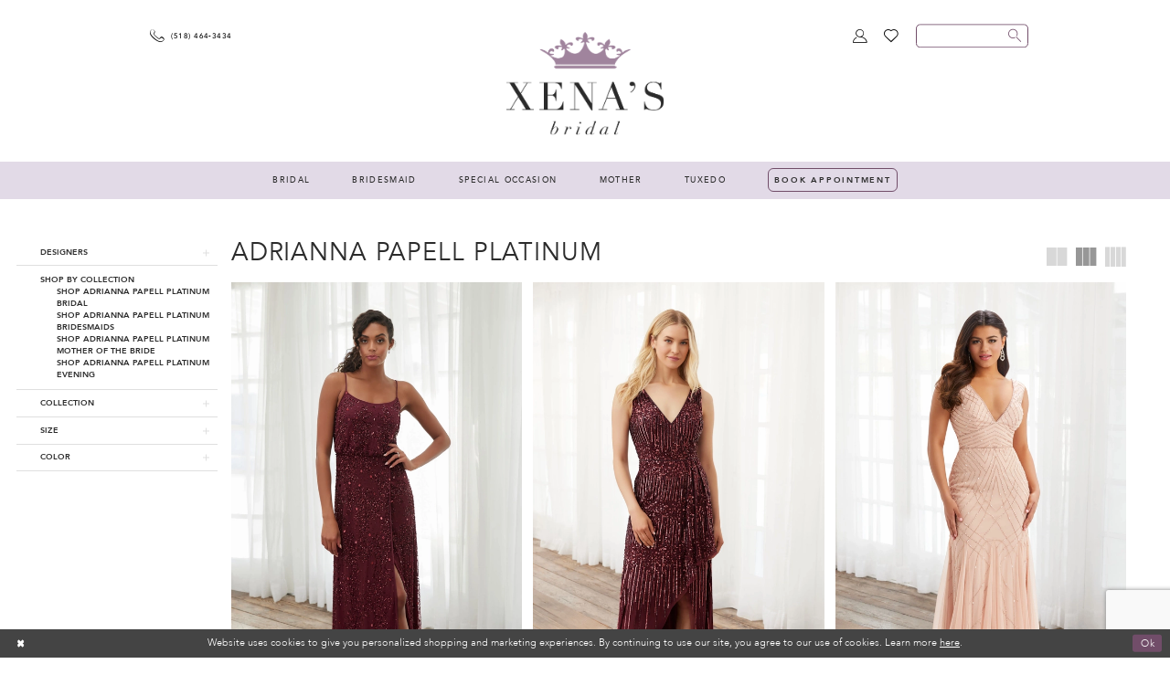

--- FILE ---
content_type: text/html; charset=utf-8
request_url: https://www.xenasbridal.com/adrianna-papell-platinum/bridesmaids-spring-2023
body_size: 18064
content:
<!DOCTYPE html>
<html class="html-common html-plp" lang="en-US">
<head>
    
<base href="/">
<meta charset="UTF-8">
<meta name="viewport" content="width=device-width, initial-scale=1, maximum-scale=1, user-scalable=1" />
<meta name="format-detection" content="telephone=yes">

    <link rel="apple-touch-icon" sizes="180x180" href="/Themes/XenasBridal/Content/img/favicon/apple-touch-icon.png">
<link rel="icon" type="image/png" sizes="32x32" href="/Themes/XenasBridal/Content/img/favicon/favicon-32x32.png">
<link rel="icon" type="image/png" sizes="16x16" href="/Themes/XenasBridal/Content/img/favicon/favicon-16x16.png">
<link rel="manifest" href="/Themes/XenasBridal/Content/img/favicon/site.webmanifest">
<link rel="mask-icon" href="/Themes/XenasBridal/Content/img/favicon/safari-pinned-tab.svg" color="#5bbad5">
<meta name="msapplication-TileColor" content="#9f00a7">
<meta name="theme-color" content="#ffffff">
    <link href="https://fonts.googleapis.com/css?family=Abhaya+Libre:400,400i,600|Raleway:300,500,600,700|Rochester" rel="stylesheet">


    
<title>Adrianna Papell Platinum Bridesmaids Spring 2023 Bridesmaids Dresses | Xenas Bridal</title>

    <meta property="og:title" content="Adrianna Papell Platinum Bridesmaids Spring 2023 Bridesmaids Dresses | Xenas Bridal" />
    <meta property="og:type" content="website" />
    <meta property="og:url" content="https://www.xenasbridal.com/adrianna-papell-platinum/bridesmaids-spring-2023"/>
        <meta name="description" content="Shop Adrianna Papell Platinum Bridesmaids Spring 2023 Bridesmaids Dresses at Xenas Bridal" />
        <meta property="og:description" content="Shop Adrianna Papell Platinum Bridesmaids Spring 2023 Bridesmaids Dresses at Xenas Bridal" />
        <meta property="og:image" content="https://dy9ihb9itgy3g.cloudfront.net/products/8998/40390/40390__d_f.webp" />
        <meta name="twitter:image" content="https://dy9ihb9itgy3g.cloudfront.net/products/8998/40390/40390__d_f.webp">
        <meta name="google-site-verification" content="LPqFhYRgl79_u1EGYSyAeR1r5V2zdlDllJPTdBzZYgI" />
        <link rel="canonical" href="https://www.xenasbridal.com/adrianna-papell-platinum/bridesmaids-spring-2023" />

    

    <link rel="preload" href="/Content/fonts/syvoicomoon/Syvo-Icomoon.woff?y5043x" as="font" type="font/woff" crossorigin>

    <link rel="stylesheet" type="text/css" href="https://www.xenasbridal.com/content/theme.min.css?v=20251230121104"/>
    

    


        <script type="application/ld&#x2B;json">
          {
  "@context": "http://schema.org",
  "@type": "Brand",
  "name": "Adrianna Papell Platinum",
  "url": "https://www.xenasbridal.com/bridesmaids-spring-2023"
}
        </script>

    






</head>
<body class="page-common page-plp  ">
    <!--[if lt IE 11]>
      <p class="browsehappy">You are using an <strong>outdated</strong> browser. Please <a href="http://browsehappy.com/">upgrade your browser</a> to improve your experience.</p>
    <![endif]-->
    <div class="hidden-vars" data-vars>
    <div class="breakpoint-xl" data-var-name="breakpoint" data-var-type="xl" data-var-value="width"></div>
    <div class="breakpoint-lg" data-var-name="breakpoint" data-var-type="lg" data-var-value="width"></div>
    <div class="breakpoint-md" data-var-name="breakpoint" data-var-type="md" data-var-value="width"></div>
    <div class="breakpoint-sm" data-var-name="breakpoint" data-var-type="sm" data-var-value="width"></div>
    <div class="color-primary" data-var-name="color" data-var-type="primary" data-var-value="color"></div>
    <div class="color-secondary" data-var-name="color" data-var-type="secondary" data-var-value="color"></div>
</div>
    <!-- Loader -->
    <div id="spinner" class="loader">
        <div class="round">
            <div class="section"></div>
        </div>
    </div>
    <div class="app-container app-container-fix">
        




<div class="primary-block iblock-fix" data-property="fixed-header">
    


        <div class="preheader preheader-line bg-bright hidden-gt-sm">
            <div class="container-fluid">
                <div class="row">
                    <div class="preheader-block appointment-block hidden-sticky-header-md">
                        <ul>
  <li>
    <a href="appointments">
      <span>Book Appointment
      </span>
      <i class="sign" aria-hidden="true">
      </i>
    </a>
  </li>
</ul>
                    </div>
                </div>
            </div>
        </div>
    <div class="preheader">
        <div class="container">
            <div class="row">
                <div class="preheader-blocks preheader-buttons clearfix">
                    <div class="preheader-block preheader-left pull-left">
                        <ul>
                            <li>
                                <a href="javascript:void(0);" rel="nofollow" class="navbar-toggle hidden-gt-sm collapsed" data-toggle="collapse" data-target="#main-navbar" aria-expanded="false" aria-controls="main-navbar">
                                    <span class="sr-only">Toggle navigation</span>
                                    <i class="icomoon icomoon-hamburger" aria-hidden="true"></i>

                                </a>
                            </li>
<li>
  <a href="tel:5184643434" rel="nofollow">
    <i class="icomoon icomoon-phone" aria-hidden="true"></i>
    <span class="hidden-xs hidden-sm">(518)&nbsp;464&#8209;3434</span>
  </a>
</li>                                <li class="hidden-xs hidden-sm hidden-gt-sm visible-sticky-header">
                                    <a href="appointments">
    <i class="icomoon icomoon-calendar"></i>
    <span class="hidden-xs hidden-sm">Book Appointment</span>
</a>
                                </li>
                        </ul>
                    </div>
                    <div class="preheader-block preheader-right pull-right">
                        <ul>
                            <li class="hidden-gt-sm">
                                <a class="show-search btn-preheader" href="search" aria-haspopup="true" aria-expanded="false">
                                    <span class="sr-only">Toggle search</span>
                                    <i class="icomoon icomoon-search" aria-hidden="true"></i>
                                </a>
                            </li>
                            <li class="dropdown hidden-xs-sm">
                                <a href="/account/information"
                                   class="dropdown-toggle btn-preheader hidden-xs hidden-sm"
                                   data-toggle="dropdown"
                                   aria-haspopup="true" aria-expanded="false">
                                    <span class="sr-only">Toggle Account</span>
                                    <i class="icomoon icomoon-user" aria-hidden="true"></i>
                                </a>
                                <div class="dropdown-menu clickable cart-popup">
                                    <span role="button"
                                          class="fl-right close-dropdown"
                                          data-trigger="cart"
                                          tabindex="0"
                                          aria-haspopup="true"
                                          aria-expanded="true"
                                          aria-label="Close Account Menu"></span>
                                    <div class="account-dropdown">
                                        <ul>
                                                <li><a href="/login">Sign In</a></li>
                                                <li><a href="/register">Sign Up</a></li>
                                                <li><a href="/wishlist">Wishlist</a></li>
                                        </ul>
                                    </div>
                                </div>
                            </li>>
                            <li class="wishlist btn-preheader hidden-xs hidden-sm">
                                <a href="/wishlist" class="button">
                                    <span class="sr-only">Wishlist</span>
                                    <i class="icomoon icomoon-heart" aria-hidden="true"></i>
                                </a>
                            </li>
                        </ul>
                    </div>
                    <div class="search-holder search-holder--preheader">
                        <div 
     class="search-form collapsed">
    <div class="search-group ui-widget">

        <div class="search-btn search-btn-left" >
            <button type="submit" data-trigger="search" aria-label="Submit search form">
                <i class="icomoon icomoon-search" aria-hidden="true"></i>
            </button>
        </div>
        <div class="search-btn search-btn-right" >
            <button type="button" class="close-search-form" aria-label="Close search form">
                <i class="icon-syvo icon-close-x" aria-hidden="true"></i>
            </button>
        </div>
        <input type="search"
               name="query"
               class="form-control ui-autocomplete-input"
               placeholder="SEARCH"
               aria-label="Enter search text"
               data-property="search"/>
    </div>
</div>
                    </div>
                </div>

                <div class="preheader-blocks preheader-logo clearfix no-margin">
                    <div class="preheader-block preheader-center">
                        <a href="/"
                           class="brand-logo"
                           aria-label="Xenas Bridal">
                            <img src="logos/main-logo?v=f87110a3-904d-bb4a-3843-d88c889da78e"
                                 alt="Xenas Bridal" />
                        </a>
                    </div>
                </div>
            </div>
        </div>
    </div>
    <header class="header iblock-fix">
        <div class="container">
            <div class="row">
                <div class="navbar-blocks iblock-fix clearfix">
                    <div id="main-navbar" class="navbar-collapse collapse main-navbar">
<div class="common-navbar">
  <span class="close-navbar" data-toggle="collapse" data-target="#main-navbar"
        aria-haspopup="false" aria-expanded="false" aria-hidden="true">
  </span>
  <ul role="menubar" aria-label="Main Navigation Menu">
    <li role="none">
      <input type="checkbox" data-trigger="menu-opener" aria-label="Open Bridal Menu">
      <a href="collections/bridal" role="menuitem" tabindex="0" aria-expanded="false">
        <span>BRIDAL
        </span>
        <i class="sign" aria-hidden="true">
        </i>
      </a>
      <ul class="common-sub-menu" role="menu" aria-label="Bridal Menu">
        <li role="none">
          <a href="allure/bridal" role="menuitem" tabindex="0" aria-expanded="false">
            <span>
              Allure Bridal
            </span>
            <i class="sign" aria-hidden="true">
            </i>
          </a>
        </li>

        <li role="none">
          <a href="allure-women" role="menuitem" tabindex="-1" aria-expanded="false">
            <span>
              Allure Women
            </span>
            <i class="sign" aria-hidden="true">
            </i>
          </a>
        </li>
        <li role="none">
          <a href="allure-wilderly-bride/" role="menuitem" tabindex="-1"
             aria-expanded="false">
            <span>
              Allure Wilderly Bride
            </span>
            <i class="sign" aria-hidden="true">
            </i>
          </a>
        </li>
        <li role="none">
          <a href="madison-james/bridal" role="menuitem" tabindex="-1"
             aria-expanded="false">
            <span>
              Madison James
            </span>
            <i class="sign" aria-hidden="true">
            </i>
          </a>
        </li>


        <li role="none">
          <a href="beloved-by-casablanca/bridal" role="menuitem" tabindex="-1"
             aria-expanded="false">
            <span>
              Beloved
            </span>
            <i class="sign" aria-hidden="true">
            </i>
          </a>
        </li>
        <li role="none">
          <a href="stella-york" role="menuitem" tabindex="-1" aria-expanded="false">
            <span>
              Stella York
            </span>
            <i class="sign" aria-hidden="true">
            </i>
          </a>
        </li>

        <li role="none">
          <a href="demetrios/bridal" role="menuitem" tabindex="-1" aria-expanded="false">
            <span>
              Demetrios
            </span>
            <i class="sign" aria-hidden="true">
            </i>
          </a>
        </li>
      </ul>
    <li role="none">
      <a href="collections/bridesmaids" role="menuitem" tabindex="-1" aria-expanded="false">
        <span>
          BRIDESMAID
        </span>
        <i class="sign" aria-hidden="true">
        </i>
      </a>

      <ul class="common-sub-menu" role="menu" aria-label="Bridesmaid Menu">
        <li role="none">
          <a href="morilee/bridesmaids" role="menuitem" tabindex="0"
             aria-expanded="false">
            <span>
              Morilee
            </span>
            <i class="sign" aria-hidden="true">
            </i>
          </a>
        </li>

        <li role="none">
          <a href="adrianna-papell-platinum/bridesmaids" role="menuitem" tabindex="-1"
             aria-expanded="false">
            <span>
              Adrianna Papell Platinum
            </span>
            <i class="sign" aria-hidden="true">
            </i>
          </a>
        </li>
        <li role="none">
          <a href="/christina-wu-celebration/bridesmaids" role="menuitem" tabindex="-1"
             aria-expanded="false">
            <span>
              Christina Wu
            </span>
            <i class="sign" aria-hidden="true">
            </i>
          </a>
        </li>
        
        
      <!--  <li role="none">
          <a href="allure/bridesmaids" role="menuitem" tabindex="-1"
             aria-expanded="false">
            <span>
              Allure Bridesmaids
            </span>
            <i class="sign" aria-hidden="true">
            </i>
          </a>
        </li>-->

        <li role="none">
          <a href="the-dessy-group/bridesmaids" role="menuitem" tabindex="-1"
             aria-expanded="false">
            <span> The Dessy Group
            </span>
            <i class="sign" aria-hidden="true">
            </i>
          </a>
        </li>
      </ul>
    </li>

    <li role="none">
      <a href="collections/prom" role="menuitem" tabindex="-1" aria-expanded="false">
        <span>
          Special Occasion
        </span>
        <i class="sign" aria-hidden="true">
        </i>
      </a>

      <ul class="common-sub-menu" role="menu" aria-label="Bridesmaid Menu">
        <li role="none">
          <a href="collections/prom" role="menuitem" tabindex="0" aria-expanded="false">
            <span>
              <b>
                Prom
              </b>
            </span>
            <i class="sign" aria-hidden="true">
            </i>
          </a>
        </li>

        <li role="none">
          <a href="jovani/prom" role="menuitem" tabindex="-1" aria-expanded="false">
            <span>
              Jovani Prom
            </span>
            <i class="sign" aria-hidden="true">
            </i>
          </a>
        </li>
        <li role="none">
          <a href="morilee/prom" role="menuitem" tabindex="-1" aria-expanded="false">
            <span>
              Morilee Prom
            </span>
            <i class="sign" aria-hidden="true">
            </i>
          </a>
        </li>
        
        <li role="none">
          <a href="/nox-anabel/spring-2026" role="menuitem" tabindex="-1" aria-expanded="false">
            <span>
              Nox Anabel
            </span>
            <i class="sign" aria-hidden="true">
            </i>
          </a>
        </li>

        <li role="none">
          <a href="collections/homecoming" role="menuitem" tabindex="-1"
             aria-expanded="false">
            <span>
              <b>
                Homecoming
              </b>
            </span>
            <i class="sign" aria-hidden="true">
            </i>
          </a>
        </li>
       <!-- <li role="none">
          <a href="clarisse/homecoming" role="menuitem" tabindex="-1"
             aria-expanded="false">
            <span>
              Clarisse
            </span>
            <i class="sign" aria-hidden="true">
            </i>
          </a>
        </li> -->

        <li role="none">
          <a href="jovani/homecoming" role="menuitem" tabindex="-1" aria-expanded="false">
            <span>
              Jovani
            </span>
            <i class="sign" aria-hidden="true">
            </i>
          </a>
        </li>

        <li role="none">
          <a href="jvn/homecoming" role="menuitem" tabindex="-1" aria-expanded="false">
            <span>
              JVN
            </span>
            <i class="sign" aria-hidden="true">
            </i>
          </a>
        </li>

        <li role="none">
          <a href="colors-dress/homecoming" role="menuitem" tabindex="-1"
             aria-expanded="false">
            <span> Colors Dress
            </span>
            <i class="sign" aria-hidden="true">
            </i>
          </a>
        </li>
        <li role="none">
          <a href="collections/quinceanera" role="menuitem" tabindex="-1"
             aria-expanded="false">
            <span>
              <b>
                Quinceanera & Sweet Sixteen
              </b>
            </span>
            <i class="sign" aria-hidden="true">
            </i>
          </a>
        </li>
        <li role="none">
          <a href="/categories/vizcaya" role="menuitem" tabindex="-1"
             aria-expanded="false">
            <span>
              Vizcaya
            </span>
            <i class="sign" aria-hidden="true">
            </i>
          </a>
        </li>
        <li role="none">
          <a href="/morilee/valencia-spring-2024" role="menuitem" tabindex="-1"
             aria-expanded="false">
            <span>
              Valencia
            </span>
            <i class="sign" aria-hidden="true">
            </i>
          </a>
        </li>
        
        
      <!--  <li role="none">
          <a href="morilee/damas-spring-2023" role="menuitem" tabindex="-1"
             aria-expanded="false">
            <span>
              Damas
            </span>
            <i class="sign" aria-hidden="true">
            </i>
          </a>
        </li>-->
        
        
      </ul>
    </li>
    <li role="none">
      <a href="collections/motherofthebride" role="menuitem" tabindex="-1"
         aria-expanded="false">
        <span>
          MOTHER
        </span>
        <i class="sign" aria-hidden="true">
        </i>
      </a>
    </li>
  
    <li role="none">
      <a href="tuxedo" role="menuitem" tabindex="-1" aria-expanded="false">
        <span>
          TUXEDO
        </span>
        <i class="sign" aria-hidden="true">
        </i>
      </a>
    </li>
  </ul>
</div>                        
                            <li class="common-navbar appointment-block hidden-xs hidden-sm  hidden-sticky-header">
                                <ul>
  <li>
    <a href="appointments">
      <span>Book Appointment
      </span>
      <i class="sign" aria-hidden="true">
      </i>
    </a>
  </li>
</ul>
                            </li>
                        <div class="common-navbar account-block hidden-gt-sm">
    <ul>
            <li>
                <a href="/login">
                    <span>Sign In</span>
                    <i class="sign" aria-hidden="true"></i>
                </a>
            </li>
            <li>
                <a href="/register">
                    <span>Sign Up</span>
                    <i class="sign" aria-hidden="true"></i>
                </a>
            </li>
            <li>
                <a href="/wishlist">
                    <span>Wishlist</span>
                    <i class="sign" aria-hidden="true"></i>
                </a>
            </li>
    </ul>
</div>
                    </div>
                </div>
            </div>
        </div>
    </header>
</div>
        <div class="main-content iblock-fix">
            

<div class="common-cmp plp-cmp iblock-fix ajax-cmp">

<section class="section-plp-ajax-content section-block section-inner">
    <div class="container-fluid">
        <div class="row">

            


            <div class="plp-ajax-content plp-ajax-content-main">
                <div class="list">

                    <div class="list-item">
                        
    <div class="plp-ajax-content-filters" id="plp-filter">
        <div role="button" class="plp-ajax-content-filters-blocker hidden-gt-sm" 
             toggle-popup="#plp-filter" 
             tabindex="0" 
             aria-label="Toggle Filters dialog"></div>
        <div class="list">
                <div class="list-item">
                    <div class="plp-ajax-filter-breadcrumbs">
                        

<div class="filter-breadcrumbs">
    <div class="list hide" data-block="filter-breadcrumbs" role="list">
        <div class="list-item" data-property="filter-breadcrumb-clear" role="listitem">
            <label class="filter-breadcrumb filter-breadcrumb-clear"
                   data-trigger="filters-reset"
                   data-property="prices,colors,sizes,inStore,sortBy,attrs,stores,brands">
                <span>Clear All</span>
            </label>
        </div>
    </div>
</div>
                    </div>
                </div>

                <div class="list-item">
                    
    <div class="plp-ajax-filters">
        <span role="heading" aria-level="2" class="sr-only">Product List Filters</span>
        <a href="#plp-ajax-filter-skip" title="Skip to end" class="sr-only sr-only-focusable"
           data-trigger="scroll-to" data-target="#plp-ajax-filter-skip">Skip to end</a>
        <div class="list">
                    <div class="list-item" >
                        


<div class="plp-ajax-filter">
    <div class="plp-ajax-filter-collapse">
        <div class="filter-collapse"
             id="filter-collapse-0">
            <div class="filter-collapse-heading"
                 id="filter-collapse-heading-0">
                <button role="button" type="button"
                        data-toggle="collapse"
                        data-parent="#filter-collapse-0"
                        data-target="#filter-collapse-body-0"
                        class="filter-label collapsed"
                        aria-expanded="false"
                        aria-controls="filter-collapse-body-0">
                    <span class="label-span ">Designers</span>
                    <div class="label-addon">
                        <span class="collapse-sign">
                        </span>
                    </div>
                </button>
            </div>
            <div id="filter-collapse-body-0" class="filter-collapse-body collapse" role="tabpanel" aria-labelledby="filter-collapse-heading-0">
                <div class="filter-collapse-content ">
                    



    <div class="filter-nav-list clearfix">
            <ul id="linklist-0"  class="">
                
            <li>
                <a href="allure-romance">
                    <span class="filter-nav--text" data-autocomplete-value="Allure Romance">Allure Romance</span>
                </a>
            </li>
            <li>
                <a href="allure">
                    <span class="filter-nav--text" data-autocomplete-value="Allure Bridals">Allure Bridals</span>
                </a>
            </li>
            <li>
                <a href="allure-women">
                    <span class="filter-nav--text" data-autocomplete-value="Allure Women">Allure Women</span>
                </a>
            </li>
            <li>
                <a href="allure-wilderly-bride">
                    <span class="filter-nav--text" data-autocomplete-value="Allure Wilderly Bride">Allure Wilderly Bride</span>
                </a>
            </li>
            <li>
                <a href="madison-james">
                    <span class="filter-nav--text" data-autocomplete-value="Madison James">Madison James</span>
                </a>
            </li>
            <li>
                <a href="stella-york">
                    <span class="filter-nav--text" data-autocomplete-value="Stella York">Stella York</span>
                </a>
            </li>
            <li>
                <a href="beloved-by-casablanca">
                    <span class="filter-nav--text" data-autocomplete-value="BeLoved by Casablanca">BeLoved by Casablanca</span>
                </a>
            </li>
            <li>
                <a href="bel-aire-bridal">
                    <span class="filter-nav--text" data-autocomplete-value="Bel Aire Bridal">Bel Aire Bridal</span>
                </a>
            </li>
            <li>
                <a href="colors-dress">
                    <span class="filter-nav--text" data-autocomplete-value="Colors Dress">Colors Dress</span>
                </a>
            </li>
            <li>
                <a href="jovani">
                    <span class="filter-nav--text" data-autocomplete-value="Jovani">Jovani</span>
                </a>
            </li>
            <li>
                <a href="jvn">
                    <span class="filter-nav--text" data-autocomplete-value="JVN">JVN</span>
                </a>
            </li>
            <li>
                <a href="madeline-gardner">
                    <span class="filter-nav--text" data-autocomplete-value="Signature Collection">Signature Collection</span>
                </a>
            </li>
            <li>
                <a href="rosebud-fashions">
                    <span class="filter-nav--text" data-autocomplete-value="Rosebud Fashions">Rosebud Fashions</span>
                </a>
            </li>
            <li>
                <a href="morilee">
                    <span class="filter-nav--text" data-autocomplete-value="Morilee">Morilee</span>
                </a>
            </li>
            <li>
                <a href="christina-wu-celebration">
                    <span class="filter-nav--text" data-autocomplete-value="Christina Wu Celebration">Christina Wu Celebration</span>
                </a>
            </li>
            <li>
                <a href="demetrios">
                    <span class="filter-nav--text" data-autocomplete-value="Demetrios">Demetrios</span>
                </a>
            </li>
            <li>
                <a href="rina-di-montella">
                    <span class="filter-nav--text" data-autocomplete-value="Rina di Montella">Rina di Montella</span>
                </a>
            </li>
            <li>
                <a href="marsoni-by-colors">
                    <span class="filter-nav--text" data-autocomplete-value="Marsoni by Colors">Marsoni by Colors</span>
                </a>
            </li>
            <li>
                <a href="christina-wu-elegance">
                    <span class="filter-nav--text" data-autocomplete-value="Christina Wu Elegance">Christina Wu Elegance</span>
                </a>
            </li>
            <li>
                <a href="the-dessy-group">
                    <span class="filter-nav--text" data-autocomplete-value="The Dessy Group">The Dessy Group</span>
                </a>
            </li>
            <li>
                <a href="jade-couture-by-jasmine">
                    <span class="filter-nav--text" data-autocomplete-value="Jade Couture by Jasmine">Jade Couture by Jasmine</span>
                </a>
            </li>
            <li>
                <a href="jim-s-formal-wear">
                    <span class="filter-nav--text" data-autocomplete-value="Jim&#x27;s Formal Wear">Jim's Formal Wear</span>
                </a>
            </li>
            <li>
                <a href="nox-anabel">
                    <span class="filter-nav--text" data-autocomplete-value="Nox Anabel">Nox Anabel</span>
                </a>
            </li>

            </ul>



    </div>

                </div>
            </div>
        </div>
    </div>
</div>
                    </div>
                    <div class="list-item" >
                        



<div class="plp-ajax-filter">
    



    <div class="filter-nav-list clearfix">
            <ul class="filter-label ">
                <li>
                    <span>Shop by collection</span>
                    <ul id="linklist-1" >
                        
            <li>
                <a href="adrianna-papell-platinum/bridal">
                    <span class="filter-nav--text" data-autocomplete-value="Shop Adrianna Papell Platinum Bridal">Shop Adrianna Papell Platinum Bridal</span>
                </a>
            </li>
            <li>
                <a href="adrianna-papell-platinum/bridesmaids">
                    <span class="filter-nav--text" data-autocomplete-value="Shop Adrianna Papell Platinum Bridesmaids">Shop Adrianna Papell Platinum Bridesmaids</span>
                </a>
            </li>
            <li>
                <a href="adrianna-papell-platinum/motherofthebride">
                    <span class="filter-nav--text" data-autocomplete-value="Shop Adrianna Papell Platinum Mother Of The Bride">Shop Adrianna Papell Platinum Mother Of The Bride</span>
                </a>
            </li>
            <li>
                <a href="adrianna-papell-platinum/evening">
                    <span class="filter-nav--text" data-autocomplete-value="Shop Adrianna Papell Platinum Evening">Shop Adrianna Papell Platinum Evening</span>
                </a>
            </li>

                    </ul>
                </li>
            </ul>



    </div>

</div>
                    </div>
                    <div class="list-item" >
                        


<div class="plp-ajax-filter">
    <div class="plp-ajax-filter-collapse">
        <div class="filter-collapse"
             id="filter-collapse-2">
            <div class="filter-collapse-heading"
                 id="filter-collapse-heading-2">
                <button role="button" type="button"
                        data-toggle="collapse"
                        data-parent="#filter-collapse-2"
                        data-target="#filter-collapse-body-2"
                        class="filter-label collapsed"
                        aria-expanded="false"
                        aria-controls="filter-collapse-body-2">
                    <span class="label-span ">Collection</span>
                    <div class="label-addon">
                        <span class="collapse-sign">
                        </span>
                    </div>
                </button>
            </div>
            <div id="filter-collapse-body-2" class="filter-collapse-body collapse" role="tabpanel" aria-labelledby="filter-collapse-heading-2">
                <div class="filter-collapse-content ">
                    



        <div class="filter-autocomplete">
            <div class="v2-autocomplete" data-property="v2-autocomplete">
                <input type="text" placeholder="Find a collection"
                        id="autocomplete-id-2" name="autocomplete-name-2"
                        data-autocomplete-target="#linklist-2"
                        aria-label="Find a collection"
                        class="v2-autocomplete-input"/>
                <div class="v2-autocomplete-addon v2-autocomplete-addon-left">
                    <span class="v2-autocomplete-btn">
                        <i class="icon-syvo icon-search" aria-hidden="true"></i>
                    </span>
                </div>
            </div>
        </div>
    <div class="filter-nav-list clearfix">
            <ul id="linklist-2" data-autocomplete-list="#autocomplete-id-2" class="">
                
            <li>
                <a href="adrianna-papell-platinum/evening-spring-2026">
                    <span class="filter-nav--text" data-autocomplete-value="Evening Spring 2026">Evening Spring 2026</span>
                </a>
            </li>
            <li>
                <a href="adrianna-papell-platinum/bridesmaids-fall-2025">
                    <span class="filter-nav--text" data-autocomplete-value="Bridesmaids Fall 2025">Bridesmaids Fall 2025</span>
                </a>
            </li>
            <li>
                <a href="adrianna-papell-platinum/evening-fall-2025">
                    <span class="filter-nav--text" data-autocomplete-value="Evening Fall 2025">Evening Fall 2025</span>
                </a>
            </li>
            <li>
                <a href="adrianna-papell-platinum/mother-of-the-bride-fall-2025">
                    <span class="filter-nav--text" data-autocomplete-value="Mother of the Bride Fall 2025">Mother of the Bride Fall 2025</span>
                </a>
            </li>
            <li>
                <a href="adrianna-papell-platinum/spring-2025">
                    <span class="filter-nav--text" data-autocomplete-value="Spring 2025">Spring 2025</span>
                </a>
            </li>
            <li>
                <a href="adrianna-papell-platinum/bridesmaids-spring-2025">
                    <span class="filter-nav--text" data-autocomplete-value="Bridesmaids Spring 2025">Bridesmaids Spring 2025</span>
                </a>
            </li>
            <li>
                <a href="adrianna-papell-platinum/evening-spring-2025">
                    <span class="filter-nav--text" data-autocomplete-value="Evening Spring 2025">Evening Spring 2025</span>
                </a>
            </li>
            <li>
                <a href="adrianna-papell-platinum/mother-of-the-bride-spring-2025">
                    <span class="filter-nav--text" data-autocomplete-value="Mother of the Bride Spring 2025">Mother of the Bride Spring 2025</span>
                </a>
            </li>
            <li>
                <a href="adrianna-papell-platinum/evening-fall-2024">
                    <span class="filter-nav--text" data-autocomplete-value="Evening Fall 2024">Evening Fall 2024</span>
                </a>
            </li>
            <li>
                <a href="adrianna-papell-platinum/bridesmaids-fall-2024">
                    <span class="filter-nav--text" data-autocomplete-value="Bridesmaids Fall 2024">Bridesmaids Fall 2024</span>
                </a>
            </li>
            <li>
                <a href="adrianna-papell-platinum/fall-2024">
                    <span class="filter-nav--text" data-autocomplete-value="Fall 2024">Fall 2024</span>
                </a>
            </li>
            <li>
                <a href="adrianna-papell-platinum/bridesmaids-spring-2024">
                    <span class="filter-nav--text" data-autocomplete-value="Bridesmaids Spring 2024">Bridesmaids Spring 2024</span>
                </a>
            </li>
            <li>
                <a href="adrianna-papell-platinum/bridesmaids-spring-2023" class="selected">
                    <span class="filter-nav--text" data-autocomplete-value="Bridesmaids Spring 2023">Bridesmaids Spring 2023</span>
                </a>
            </li>
            <li>
                <a href="adrianna-papell-platinum/bridal-spring-2023">
                    <span class="filter-nav--text" data-autocomplete-value="Bridal Spring 2023">Bridal Spring 2023</span>
                </a>
            </li>
            <li>
                <a href="adrianna-papell-platinum/bridesmaids-fall-2022">
                    <span class="filter-nav--text" data-autocomplete-value="Bridesmaids Fall 2022">Bridesmaids Fall 2022</span>
                </a>
            </li>
            <li>
                <a href="adrianna-papell-platinum/evening-fall-2022">
                    <span class="filter-nav--text" data-autocomplete-value="Evening Fall 2022">Evening Fall 2022</span>
                </a>
            </li>
            <li>
                <a href="adrianna-papell-platinum/bridal-fall-2022">
                    <span class="filter-nav--text" data-autocomplete-value="Bridal Fall 2022">Bridal Fall 2022</span>
                </a>
            </li>
            <li>
                <a href="adrianna-papell-platinum/evening-spring-2022">
                    <span class="filter-nav--text" data-autocomplete-value="Evening Spring 2022">Evening Spring 2022</span>
                </a>
            </li>
            <li>
                <a href="adrianna-papell-platinum/bridal-spring-2022">
                    <span class="filter-nav--text" data-autocomplete-value="Bridal Spring 2022">Bridal Spring 2022</span>
                </a>
            </li>
            <li>
                <a href="adrianna-papell-platinum/bridesmaids-spring-2022">
                    <span class="filter-nav--text" data-autocomplete-value="Bridesmaids Spring 2022">Bridesmaids Spring 2022</span>
                </a>
            </li>
            <li>
                <a href="adrianna-papell-platinum/spring-2019">
                    <span class="filter-nav--text" data-autocomplete-value="Spring 2019">Spring 2019</span>
                </a>
            </li>

            </ul>



    </div>

                </div>
            </div>
        </div>
    </div>
</div>
                    </div>
                    <div class="list-item" >
                        


<div class="plp-ajax-filter">
    <div class="plp-ajax-filter-collapse">
        <div class="filter-collapse"
             id="filter-collapse-3">
            <div class="filter-collapse-heading"
                 id="filter-collapse-heading-3">
                <button role="button" type="button"
                        data-toggle="collapse"
                        data-parent="#filter-collapse-3"
                        data-target="#filter-collapse-body-3"
                        class="filter-label collapsed"
                        aria-expanded="false"
                        aria-controls="filter-collapse-body-3">
                    <span class="label-span ">Size</span>
                    <div class="label-addon">
                        <span class="collapse-sign">
                        </span>
                    </div>
                </button>
                    <label role="button" class="filter-collapse-clear is-hidden"
                           data-trigger="filter-reset"
                           data-property="sizes">
                        <span>Clear Filter</span>
                    </label>
            </div>
            <div id="filter-collapse-body-3" class="filter-collapse-body collapse" role="tabpanel" aria-labelledby="filter-collapse-heading-3">
                <div class="filter-collapse-content ">
                    


    <div class="filter-nav-list clearfix filter-checkbox-list filter-sizes-list filter-size-list" data-property="">
        <ul id="checklist-3" class="check-list" >
                    <li>
                        <div class="v2-check">
                            <input id="sizes0-9452-3" name="sizes1"
                                   type="checkbox"
                                   data-plp-filter="sizes"
                                   data-signular-title="size"
                                   value="0"
                                   aria-label="size: 0">
                            <label for="sizes0-9452-3" class="v2-control">
                                <span class="sign"></span>
                                <span class="v2-control--text" data-autocomplete-value="0">0</span>
                            </label>
                        </div>
                    </li>
                    <li>
                        <div class="v2-check">
                            <input id="sizes1-9452-3" name="sizes2"
                                   type="checkbox"
                                   data-plp-filter="sizes"
                                   data-signular-title="size"
                                   value="2"
                                   aria-label="size: 2">
                            <label for="sizes1-9452-3" class="v2-control">
                                <span class="sign"></span>
                                <span class="v2-control--text" data-autocomplete-value="2">2</span>
                            </label>
                        </div>
                    </li>
                    <li>
                        <div class="v2-check">
                            <input id="sizes2-9452-3" name="sizes3"
                                   type="checkbox"
                                   data-plp-filter="sizes"
                                   data-signular-title="size"
                                   value="4"
                                   aria-label="size: 4">
                            <label for="sizes2-9452-3" class="v2-control">
                                <span class="sign"></span>
                                <span class="v2-control--text" data-autocomplete-value="4">4</span>
                            </label>
                        </div>
                    </li>
                    <li>
                        <div class="v2-check">
                            <input id="sizes3-9452-3" name="sizes4"
                                   type="checkbox"
                                   data-plp-filter="sizes"
                                   data-signular-title="size"
                                   value="6"
                                   aria-label="size: 6">
                            <label for="sizes3-9452-3" class="v2-control">
                                <span class="sign"></span>
                                <span class="v2-control--text" data-autocomplete-value="6">6</span>
                            </label>
                        </div>
                    </li>
                    <li>
                        <div class="v2-check">
                            <input id="sizes4-9452-3" name="sizes5"
                                   type="checkbox"
                                   data-plp-filter="sizes"
                                   data-signular-title="size"
                                   value="8"
                                   aria-label="size: 8">
                            <label for="sizes4-9452-3" class="v2-control">
                                <span class="sign"></span>
                                <span class="v2-control--text" data-autocomplete-value="8">8</span>
                            </label>
                        </div>
                    </li>
                    <li>
                        <div class="v2-check">
                            <input id="sizes5-9452-3" name="sizes6"
                                   type="checkbox"
                                   data-plp-filter="sizes"
                                   data-signular-title="size"
                                   value="10"
                                   aria-label="size: 10">
                            <label for="sizes5-9452-3" class="v2-control">
                                <span class="sign"></span>
                                <span class="v2-control--text" data-autocomplete-value="10">10</span>
                            </label>
                        </div>
                    </li>
                    <li>
                        <div class="v2-check">
                            <input id="sizes6-9452-3" name="sizes7"
                                   type="checkbox"
                                   data-plp-filter="sizes"
                                   data-signular-title="size"
                                   value="12"
                                   aria-label="size: 12">
                            <label for="sizes6-9452-3" class="v2-control">
                                <span class="sign"></span>
                                <span class="v2-control--text" data-autocomplete-value="12">12</span>
                            </label>
                        </div>
                    </li>
                    <li>
                        <div class="v2-check">
                            <input id="sizes7-9452-3" name="sizes8"
                                   type="checkbox"
                                   data-plp-filter="sizes"
                                   data-signular-title="size"
                                   value="14"
                                   aria-label="size: 14">
                            <label for="sizes7-9452-3" class="v2-control">
                                <span class="sign"></span>
                                <span class="v2-control--text" data-autocomplete-value="14">14</span>
                            </label>
                        </div>
                    </li>
                    <li>
                        <div class="v2-check">
                            <input id="sizes8-9452-3" name="sizes9"
                                   type="checkbox"
                                   data-plp-filter="sizes"
                                   data-signular-title="size"
                                   value="16"
                                   aria-label="size: 16">
                            <label for="sizes8-9452-3" class="v2-control">
                                <span class="sign"></span>
                                <span class="v2-control--text" data-autocomplete-value="16">16</span>
                            </label>
                        </div>
                    </li>
                    <li>
                        <div class="v2-check">
                            <input id="sizes9-9452-3" name="sizes10"
                                   type="checkbox"
                                   data-plp-filter="sizes"
                                   data-signular-title="size"
                                   value="18"
                                   aria-label="size: 18">
                            <label for="sizes9-9452-3" class="v2-control">
                                <span class="sign"></span>
                                <span class="v2-control--text" data-autocomplete-value="18">18</span>
                            </label>
                        </div>
                    </li>
                    <li>
                        <div class="v2-check">
                            <input id="sizes10-9452-3" name="sizes11"
                                   type="checkbox"
                                   data-plp-filter="sizes"
                                   data-signular-title="size"
                                   value="14W"
                                   aria-label="size: 14W">
                            <label for="sizes10-9452-3" class="v2-control">
                                <span class="sign"></span>
                                <span class="v2-control--text" data-autocomplete-value="14W">14W</span>
                            </label>
                        </div>
                    </li>
                    <li>
                        <div class="v2-check">
                            <input id="sizes11-9452-3" name="sizes12"
                                   type="checkbox"
                                   data-plp-filter="sizes"
                                   data-signular-title="size"
                                   value="16W"
                                   aria-label="size: 16W">
                            <label for="sizes11-9452-3" class="v2-control">
                                <span class="sign"></span>
                                <span class="v2-control--text" data-autocomplete-value="16W">16W</span>
                            </label>
                        </div>
                    </li>
                    <li>
                        <div class="v2-check">
                            <input id="sizes12-9452-3" name="sizes13"
                                   type="checkbox"
                                   data-plp-filter="sizes"
                                   data-signular-title="size"
                                   value="18W"
                                   aria-label="size: 18W">
                            <label for="sizes12-9452-3" class="v2-control">
                                <span class="sign"></span>
                                <span class="v2-control--text" data-autocomplete-value="18W">18W</span>
                            </label>
                        </div>
                    </li>
                    <li>
                        <div class="v2-check">
                            <input id="sizes13-9452-3" name="sizes14"
                                   type="checkbox"
                                   data-plp-filter="sizes"
                                   data-signular-title="size"
                                   value="20W"
                                   aria-label="size: 20W">
                            <label for="sizes13-9452-3" class="v2-control">
                                <span class="sign"></span>
                                <span class="v2-control--text" data-autocomplete-value="20W">20W</span>
                            </label>
                        </div>
                    </li>
                    <li>
                        <div class="v2-check">
                            <input id="sizes14-9452-3" name="sizes15"
                                   type="checkbox"
                                   data-plp-filter="sizes"
                                   data-signular-title="size"
                                   value="22W"
                                   aria-label="size: 22W">
                            <label for="sizes14-9452-3" class="v2-control">
                                <span class="sign"></span>
                                <span class="v2-control--text" data-autocomplete-value="22W">22W</span>
                            </label>
                        </div>
                    </li>
                    <li>
                        <div class="v2-check">
                            <input id="sizes15-9452-3" name="sizes16"
                                   type="checkbox"
                                   data-plp-filter="sizes"
                                   data-signular-title="size"
                                   value="24W"
                                   aria-label="size: 24W">
                            <label for="sizes15-9452-3" class="v2-control">
                                <span class="sign"></span>
                                <span class="v2-control--text" data-autocomplete-value="24W">24W</span>
                            </label>
                        </div>
                    </li>
        </ul>
    </div>

                </div>
            </div>
        </div>
    </div>
</div>
                    </div>
                    <div class="list-item" >
                        


<div class="plp-ajax-filter">
    <div class="plp-ajax-filter-collapse">
        <div class="filter-collapse"
             id="filter-collapse-4">
            <div class="filter-collapse-heading"
                 id="filter-collapse-heading-4">
                <button role="button" type="button"
                        data-toggle="collapse"
                        data-parent="#filter-collapse-4"
                        data-target="#filter-collapse-body-4"
                        class="filter-label collapsed"
                        aria-expanded="false"
                        aria-controls="filter-collapse-body-4">
                    <span class="label-span ">Color</span>
                    <div class="label-addon">
                        <span class="collapse-sign">
                        </span>
                    </div>
                </button>
                    <label role="button" class="filter-collapse-clear is-hidden"
                           data-trigger="filter-reset"
                           data-property="colors">
                        <span>Clear Filter</span>
                    </label>
            </div>
            <div id="filter-collapse-body-4" class="filter-collapse-body collapse" role="tabpanel" aria-labelledby="filter-collapse-heading-4">
                <div class="filter-collapse-content ">
                    


            <div class="filter-color-list clearfix">
                <div class="list" id="colorlist-4" >
                            <div class="list-item">
                                <label class="color-input-v2">
                                    <input id="colors0-4" name="colors" type="checkbox"
                                            
                                            data-plp-filter="colors"
                                            data-signular-title="color"
                                            value="black"
                                            aria-label="color: Black"/>
                                    
    <span class="color-v2" data-property="product-color"><i class="color-v2--icon" data-layout-font="" title="Black"><svg height="1000" version="1.1" viewBox="0 0 1000 1000" width="1000" xml:space="preserve" xmlns="http://www.w3.org/2000/svg" xmlns:xlink="http://www.w3.org/1999/xlink"><g style="transform-origin: 50% 50%;"><polygon points="-207.10678118654744,-207.10678118654744 -207.10678118654744,1207.1067811865473 1207.1067811865473,1207.1067811865473 1207.1067811865473,-207.10678118654744" style="fill: #000000;"></polygon></g></svg></i></span>

                                    <span class="color-input-v2--text" data-autocomplete-value="Black">Black</span>
                                </label>
                            </div>
                            <div class="list-item">
                                <label class="color-input-v2">
                                    <input id="colors1-4" name="colors" type="checkbox"
                                            
                                            data-plp-filter="colors"
                                            data-signular-title="color"
                                            value="blue"
                                            aria-label="color: Blue"/>
                                    
    <span class="color-v2" data-property="product-color"><i class="color-v2--icon" data-layout-font="" title="Blue"><svg height="1000" version="1.1" viewBox="0 0 1000 1000" width="1000" xml:space="preserve" xmlns="http://www.w3.org/2000/svg" xmlns:xlink="http://www.w3.org/1999/xlink"><g style="transform-origin: 50% 50%;"><polygon points="-207.10678118654744,-207.10678118654744 -207.10678118654744,1207.1067811865473 1207.1067811865473,1207.1067811865473 1207.1067811865473,-207.10678118654744" style="fill: #0000ff;"></polygon></g></svg></i></span>

                                    <span class="color-input-v2--text" data-autocomplete-value="Blue">Blue</span>
                                </label>
                            </div>
                            <div class="list-item">
                                <label class="color-input-v2">
                                    <input id="colors2-4" name="colors" type="checkbox"
                                            
                                            data-plp-filter="colors"
                                            data-signular-title="color"
                                            value="gold"
                                            aria-label="color: Gold"/>
                                    
    <span class="color-v2" data-property="product-color"><i class="color-v2--icon" data-layout-font="" title="Gold"><svg height="1000" version="1.1" viewBox="0 0 1000 1000" width="1000" xml:space="preserve" xmlns="http://www.w3.org/2000/svg" xmlns:xlink="http://www.w3.org/1999/xlink"><g style="transform-origin: 50% 50%;"><polygon points="-207.10678118654744,-207.10678118654744 -207.10678118654744,1207.1067811865473 1207.1067811865473,1207.1067811865473 1207.1067811865473,-207.10678118654744" style="fill: #ffd700;"></polygon></g></svg></i></span>

                                    <span class="color-input-v2--text" data-autocomplete-value="Gold">Gold</span>
                                </label>
                            </div>
                            <div class="list-item">
                                <label class="color-input-v2">
                                    <input id="colors3-4" name="colors" type="checkbox"
                                            
                                            data-plp-filter="colors"
                                            data-signular-title="color"
                                            value="green"
                                            aria-label="color: Green"/>
                                    
    <span class="color-v2" data-property="product-color"><i class="color-v2--icon" data-layout-font="" title="Green"><svg height="1000" version="1.1" viewBox="0 0 1000 1000" width="1000" xml:space="preserve" xmlns="http://www.w3.org/2000/svg" xmlns:xlink="http://www.w3.org/1999/xlink"><g style="transform-origin: 50% 50%;"><polygon points="-207.10678118654744,-207.10678118654744 -207.10678118654744,1207.1067811865473 1207.1067811865473,1207.1067811865473 1207.1067811865473,-207.10678118654744" style="fill: #00ff00;"></polygon></g></svg></i></span>

                                    <span class="color-input-v2--text" data-autocomplete-value="Green">Green</span>
                                </label>
                            </div>
                            <div class="list-item">
                                <label class="color-input-v2">
                                    <input id="colors4-4" name="colors" type="checkbox"
                                            
                                            data-plp-filter="colors"
                                            data-signular-title="color"
                                            value="orange"
                                            aria-label="color: Orange"/>
                                    
    <span class="color-v2" data-property="product-color"><i class="color-v2--icon" data-layout-font="" title="Orange"><svg height="1000" version="1.1" viewBox="0 0 1000 1000" width="1000" xml:space="preserve" xmlns="http://www.w3.org/2000/svg" xmlns:xlink="http://www.w3.org/1999/xlink"><g style="transform-origin: 50% 50%;"><polygon points="-207.10678118654744,-207.10678118654744 -207.10678118654744,1207.1067811865473 1207.1067811865473,1207.1067811865473 1207.1067811865473,-207.10678118654744" style="fill: #ffa500;"></polygon></g></svg></i></span>

                                    <span class="color-input-v2--text" data-autocomplete-value="Orange">Orange</span>
                                </label>
                            </div>
                            <div class="list-item">
                                <label class="color-input-v2">
                                    <input id="colors5-4" name="colors" type="checkbox"
                                            
                                            data-plp-filter="colors"
                                            data-signular-title="color"
                                            value="pink"
                                            aria-label="color: Pink"/>
                                    
    <span class="color-v2" data-property="product-color"><i class="color-v2--icon" data-layout-font="" title="Pink"><svg height="1000" version="1.1" viewBox="0 0 1000 1000" width="1000" xml:space="preserve" xmlns="http://www.w3.org/2000/svg" xmlns:xlink="http://www.w3.org/1999/xlink"><g style="transform-origin: 50% 50%;"><polygon points="-207.10678118654744,-207.10678118654744 -207.10678118654744,1207.1067811865473 1207.1067811865473,1207.1067811865473 1207.1067811865473,-207.10678118654744" style="fill: #ff69b4;"></polygon></g></svg></i></span>

                                    <span class="color-input-v2--text" data-autocomplete-value="Pink">Pink</span>
                                </label>
                            </div>
                            <div class="list-item">
                                <label class="color-input-v2">
                                    <input id="colors6-4" name="colors" type="checkbox"
                                            
                                            data-plp-filter="colors"
                                            data-signular-title="color"
                                            value="purple"
                                            aria-label="color: Purple"/>
                                    
    <span class="color-v2" data-property="product-color"><i class="color-v2--icon" data-layout-font="" title="Purple"><svg height="1000" version="1.1" viewBox="0 0 1000 1000" width="1000" xml:space="preserve" xmlns="http://www.w3.org/2000/svg" xmlns:xlink="http://www.w3.org/1999/xlink"><g style="transform-origin: 50% 50%;"><polygon points="-207.10678118654744,-207.10678118654744 -207.10678118654744,1207.1067811865473 1207.1067811865473,1207.1067811865473 1207.1067811865473,-207.10678118654744" style="fill: #800080;"></polygon></g></svg></i></span>

                                    <span class="color-input-v2--text" data-autocomplete-value="Purple">Purple</span>
                                </label>
                            </div>
                            <div class="list-item">
                                <label class="color-input-v2">
                                    <input id="colors7-4" name="colors" type="checkbox"
                                            
                                            data-plp-filter="colors"
                                            data-signular-title="color"
                                            value="red"
                                            aria-label="color: Red"/>
                                    
    <span class="color-v2" data-property="product-color"><i class="color-v2--icon" data-layout-font="" title="Red"><svg height="1000" version="1.1" viewBox="0 0 1000 1000" width="1000" xml:space="preserve" xmlns="http://www.w3.org/2000/svg" xmlns:xlink="http://www.w3.org/1999/xlink"><g style="transform-origin: 50% 50%;"><polygon points="-207.10678118654744,-207.10678118654744 -207.10678118654744,1207.1067811865473 1207.1067811865473,1207.1067811865473 1207.1067811865473,-207.10678118654744" style="fill: #ff0000;"></polygon></g></svg></i></span>

                                    <span class="color-input-v2--text" data-autocomplete-value="Red">Red</span>
                                </label>
                            </div>
                            <div class="list-item">
                                <label class="color-input-v2">
                                    <input id="colors8-4" name="colors" type="checkbox"
                                            
                                            data-plp-filter="colors"
                                            data-signular-title="color"
                                            value="silver"
                                            aria-label="color: Silver"/>
                                    
    <span class="color-v2" data-property="product-color"><i class="color-v2--icon" data-layout-font="" title="Silver"><svg height="1000" version="1.1" viewBox="0 0 1000 1000" width="1000" xml:space="preserve" xmlns="http://www.w3.org/2000/svg" xmlns:xlink="http://www.w3.org/1999/xlink"><g style="transform-origin: 50% 50%;"><polygon points="-207.10678118654744,-207.10678118654744 -207.10678118654744,1207.1067811865473 1207.1067811865473,1207.1067811865473 1207.1067811865473,-207.10678118654744" style="fill: #c0c0c0;"></polygon></g></svg></i></span>

                                    <span class="color-input-v2--text" data-autocomplete-value="Silver">Silver</span>
                                </label>
                            </div>
                </div>
            </div>

                </div>
            </div>
        </div>
    </div>
</div>
                    </div>
        </div>
        <div id="plp-ajax-filter-skip" class="sr-only" tabindex="-1">Product List Filters End</div>
    </div>

                </div>
        </div>
    </div>

                    </div>

                    <div class="list-item">
                        <div class="content-bio">
                            <div class="list">

                                <div class="list-item">
                                    <div class="plp-ajax-showcase">
                                        
    <div class="showcase">
        <div class="list">
            <div class="list-item">
                <div class="showcase-brief">
                        <div class="showcase-title brief-block" style="">
                                <h1>Adrianna Papell Platinum</h1>
                        </div>

                </div>
            </div>
        </div>
    </div>


                                    </div>
                                </div>

                                <div class="list-item">
                                    

    <div class="plp-ajax-actions">
        <div class="list">
                    <div class="list-item hidden-gt-sm">
                        <div class="plp-ajax-action plp-ajax-filter-mobile">
                            <div class="filter-dropdown">
                                <span role="button" class="filter-dropdown-label filter-mobile-call"
                                      toggle-popup="#plp-filter"
                                      tabindex="0"
                                      aria-haspopup="true"
                                      aria-label="Toggle Filters dialog">
                                    <span>Filter By</span>
                                    <i class="icon-syvo icon-caret-right" aria-hidden="true"></i>
                                </span>
                            </div>
                        </div>
                    </div>
                <div class="list-item">
                    <div class="plp-ajax-action plp-ajax-layout-controls clearfix">
                        <div class="control-panel layout-controls">
    <div class="list" role="list" aria-label="Layout Controls">
        <div class="list-item" 
             role="listitem">
            <a href="." 
               class="theme-typo layout-control control" 
               data-layout-col="1"
               role="button" 
               aria-label="Switch layout to 1 columns">
                <i class="icon-syvo icon-layout-col-1" aria-hidden="true"></i>
            </a>
        </div>
        <div class="list-item" 
             role="listitem">
            <a href="." 
               class="theme-typo layout-control control" data-layout-col="2"
               role="button" 
               aria-label="Switch layout to 2 columns">
                <i class="icon-syvo icon-layout-col-2" aria-hidden="true"></i>
            </a>
        </div>
        <div class="list-item" 
             role="listitem">
            <a href="." 
               class="theme-typo layout-control control" 
               data-layout-col="3"
               role="button" 
               aria-label="Switch layout to 3 columns">
                <i class="icon-syvo icon-layout-col-3" aria-hidden="true"></i>
            </a>
        </div>
        <div class="list-item" 
             role="listitem">
            <a href="." 
               class="theme-typo layout-control control active" 
               data-layout-col="4"
               role="button" 
               aria-label="Switch layout to 4 columns">
                <i class="icon-syvo icon-layout-col-4" aria-hidden="true"></i>
            </a>
        </div>
    </div>
</div>
                    </div>
                </div>
        </div>
    </div>

                                </div>

                                <div class="list-item">
                                    
                                    
                                    <div class="plp-ajax-listing">
                                        

    <div class="product-list  prices-hidden" aria-label="Product List" data-property="product-list">
        <div class="list" data-list="products">

                    <div class="list-item" data-layout-width>
                        
<div class="product " data-property="parent" data-product-id="14426">

    <div class="product-content product-content-visual clearfix">
       


    <a href="/adrianna-papell-platinum/bridesmaids-spring-2023/40390" class="product-images" data-link="product-images" 
       role="presentation" 
       tabindex="-1" 
       aria-label="Visit Adrianna Papell Platinum Style No. 40390 Page">
        <div class="list" data-list="product-images" role="list">
            <div class="list-item" role="listitem">
                


<div class="product-image product-image-default has-background" data-img="default" data-lazy-load="bg" data-src="https://dy9ihb9itgy3g.cloudfront.net/products/8998/40390/40390__d_f.740.webp" style="background-image: url(&#x27;Themes/Common/Content/img/no-image.png&#x27;)" data-related-image="false"><img alt="Adrianna Papell Platinum Style No. 40390 Default Thumbnail Image" height="1151" src="Themes/Common/Content/img/no-image.png" width="740" /></div>


            </div>
        </div>
    </a>

        
        

    </div>
    
    <div class="product-content product-content-brief clearfix">

        
        <div class="product-brief">

            <a href="/adrianna-papell-platinum/bridesmaids-spring-2023/40390" data-link="product-title" class="product-brief-content product-brief-content-title">
                <div class="product-title">
    <div class="title title-small" title="Adrianna Papell Platinum Style No. 40390">
        <h4 role="presentation" aria-level="4">
            <span data-layout-font>Adrianna Papell Platinum</span>
        </h4>
        <h5 role="presentation" aria-level="5">
            <span data-layout-font>Style No. 40390</span>
        </h5>
</div>
</div>
            </a>

            


        </div>
    </div>
</div>
                    </div>
                    <div class="list-item" data-layout-width>
                        
<div class="product " data-property="parent" data-product-id="14427">

    <div class="product-content product-content-visual clearfix">
       


    <a href="/adrianna-papell-platinum/bridesmaids-spring-2023/40391" class="product-images" data-link="product-images" 
       role="presentation" 
       tabindex="-1" 
       aria-label="Visit Adrianna Papell Platinum Style No. 40391 Page">
        <div class="list" data-list="product-images" role="list">
            <div class="list-item" role="listitem">
                


<div class="product-image product-image-default has-background" data-img="default" data-lazy-load="bg" data-src="https://dy9ihb9itgy3g.cloudfront.net/products/8998/40391/40391__d_f.740.webp" style="background-image: url(&#x27;Themes/Common/Content/img/no-image.png&#x27;)" data-related-image="false"><img alt="Adrianna Papell Platinum Style No. 40391 Default Thumbnail Image" height="1151" src="Themes/Common/Content/img/no-image.png" width="740" /></div>


            </div>
        </div>
    </a>

        
        

    </div>
    
    <div class="product-content product-content-brief clearfix">

        
        <div class="product-brief">

            <a href="/adrianna-papell-platinum/bridesmaids-spring-2023/40391" data-link="product-title" class="product-brief-content product-brief-content-title">
                <div class="product-title">
    <div class="title title-small" title="Adrianna Papell Platinum Style No. 40391">
        <h4 role="presentation" aria-level="4">
            <span data-layout-font>Adrianna Papell Platinum</span>
        </h4>
        <h5 role="presentation" aria-level="5">
            <span data-layout-font>Style No. 40391</span>
        </h5>
</div>
</div>
            </a>

            


        </div>
    </div>
</div>
                    </div>
                    <div class="list-item" data-layout-width>
                        
<div class="product " data-property="parent" data-product-id="14428">

    <div class="product-content product-content-visual clearfix">
       


    <a href="/adrianna-papell-platinum/bridesmaids-spring-2023/40392" class="product-images" data-link="product-images" 
       role="presentation" 
       tabindex="-1" 
       aria-label="Visit Adrianna Papell Platinum Style No. 40392 Page">
        <div class="list" data-list="product-images" role="list">
            <div class="list-item" role="listitem">
                


<div class="product-image product-image-default has-background" data-img="default" data-lazy-load="bg" data-src="https://dy9ihb9itgy3g.cloudfront.net/products/8998/40392/40392__d_f.740.webp" style="background-image: url(&#x27;Themes/Common/Content/img/no-image.png&#x27;)" data-related-image="false"><img alt="Adrianna Papell Platinum Style No. 40392 Default Thumbnail Image" height="1151" src="Themes/Common/Content/img/no-image.png" width="740" /></div>


            </div>
        </div>
    </a>

        
        

    </div>
    
    <div class="product-content product-content-brief clearfix">

        
        <div class="product-brief">

            <a href="/adrianna-papell-platinum/bridesmaids-spring-2023/40392" data-link="product-title" class="product-brief-content product-brief-content-title">
                <div class="product-title">
    <div class="title title-small" title="Adrianna Papell Platinum Style No. 40392">
        <h4 role="presentation" aria-level="4">
            <span data-layout-font>Adrianna Papell Platinum</span>
        </h4>
        <h5 role="presentation" aria-level="5">
            <span data-layout-font>Style No. 40392</span>
        </h5>
</div>
</div>
            </a>

            


        </div>
    </div>
</div>
                    </div>
                    <div class="list-item" data-layout-width>
                        
<div class="product " data-property="parent" data-product-id="14429">

    <div class="product-content product-content-visual clearfix">
       


    <a href="/adrianna-papell-platinum/bridesmaids-spring-2023/40393" class="product-images" data-link="product-images" 
       role="presentation" 
       tabindex="-1" 
       aria-label="Visit Adrianna Papell Platinum Style No. 40393 Page">
        <div class="list" data-list="product-images" role="list">
            <div class="list-item" role="listitem">
                


<div class="product-image product-image-default has-background" data-img="default" data-lazy-load="bg" data-src="https://dy9ihb9itgy3g.cloudfront.net/products/8998/40393/40393__d_f.740.webp" style="background-image: url(&#x27;Themes/Common/Content/img/no-image.png&#x27;)" data-related-image="false"><img alt="Adrianna Papell Platinum Style No. 40393 Default Thumbnail Image" height="1151" src="Themes/Common/Content/img/no-image.png" width="740" /></div>


            </div>
        </div>
    </a>

        
        

    </div>
    
    <div class="product-content product-content-brief clearfix">

        
        <div class="product-brief">

            <a href="/adrianna-papell-platinum/bridesmaids-spring-2023/40393" data-link="product-title" class="product-brief-content product-brief-content-title">
                <div class="product-title">
    <div class="title title-small" title="Adrianna Papell Platinum Style No. 40393">
        <h4 role="presentation" aria-level="4">
            <span data-layout-font>Adrianna Papell Platinum</span>
        </h4>
        <h5 role="presentation" aria-level="5">
            <span data-layout-font>Style No. 40393</span>
        </h5>
</div>
</div>
            </a>

            


        </div>
    </div>
</div>
                    </div>
                    <div class="list-item" data-layout-width>
                        
<div class="product " data-property="parent" data-product-id="14430">

    <div class="product-content product-content-visual clearfix">
       


    <a href="/adrianna-papell-platinum/bridesmaids-spring-2023/40394" class="product-images" data-link="product-images" 
       role="presentation" 
       tabindex="-1" 
       aria-label="Visit Adrianna Papell Platinum Style No. 40394 Page">
        <div class="list" data-list="product-images" role="list">
            <div class="list-item" role="listitem">
                


<div class="product-image product-image-default has-background" data-img="default" data-lazy-load="bg" data-src="https://dy9ihb9itgy3g.cloudfront.net/products/8998/40394/40394__d_f.740.webp" style="background-image: url(&#x27;Themes/Common/Content/img/no-image.png&#x27;)" data-related-image="false"><img alt="Adrianna Papell Platinum Style No. 40394 Default Thumbnail Image" height="1151" src="Themes/Common/Content/img/no-image.png" width="740" /></div>


            </div>
        </div>
    </a>

        
        

    </div>
    
    <div class="product-content product-content-brief clearfix">

        
        <div class="product-brief">

            <a href="/adrianna-papell-platinum/bridesmaids-spring-2023/40394" data-link="product-title" class="product-brief-content product-brief-content-title">
                <div class="product-title">
    <div class="title title-small" title="Adrianna Papell Platinum Style No. 40394">
        <h4 role="presentation" aria-level="4">
            <span data-layout-font>Adrianna Papell Platinum</span>
        </h4>
        <h5 role="presentation" aria-level="5">
            <span data-layout-font>Style No. 40394</span>
        </h5>
</div>
</div>
            </a>

            


        </div>
    </div>
</div>
                    </div>
                    <div class="list-item" data-layout-width>
                        
<div class="product " data-property="parent" data-product-id="14431">

    <div class="product-content product-content-visual clearfix">
       


    <a href="/adrianna-papell-platinum/bridesmaids-spring-2023/40395" class="product-images" data-link="product-images" 
       role="presentation" 
       tabindex="-1" 
       aria-label="Visit Adrianna Papell Platinum Style No. 40395 Page">
        <div class="list" data-list="product-images" role="list">
            <div class="list-item" role="listitem">
                


<div class="product-image product-image-default has-background" data-img="default" data-lazy-load="bg" data-src="https://dy9ihb9itgy3g.cloudfront.net/products/8998/40395/40395__d_f.740.webp" style="background-image: url(&#x27;Themes/Common/Content/img/no-image.png&#x27;)" data-related-image="false"><img alt="Adrianna Papell Platinum Style No. 40395 Default Thumbnail Image" height="1151" src="Themes/Common/Content/img/no-image.png" width="740" /></div>


            </div>
        </div>
    </a>

        
        

    </div>
    
    <div class="product-content product-content-brief clearfix">

        
        <div class="product-brief">

            <a href="/adrianna-papell-platinum/bridesmaids-spring-2023/40395" data-link="product-title" class="product-brief-content product-brief-content-title">
                <div class="product-title">
    <div class="title title-small" title="Adrianna Papell Platinum Style No. 40395">
        <h4 role="presentation" aria-level="4">
            <span data-layout-font>Adrianna Papell Platinum</span>
        </h4>
        <h5 role="presentation" aria-level="5">
            <span data-layout-font>Style No. 40395</span>
        </h5>
</div>
</div>
            </a>

            


        </div>
    </div>
</div>
                    </div>
                    <div class="list-item" data-layout-width>
                        
<div class="product " data-property="parent" data-product-id="14432">

    <div class="product-content product-content-visual clearfix">
       


    <a href="/adrianna-papell-platinum/bridesmaids-spring-2023/40396" class="product-images" data-link="product-images" 
       role="presentation" 
       tabindex="-1" 
       aria-label="Visit Adrianna Papell Platinum Style No. 40396 Page">
        <div class="list" data-list="product-images" role="list">
            <div class="list-item" role="listitem">
                


<div class="product-image product-image-default has-background" data-img="default" data-lazy-load="bg" data-src="https://dy9ihb9itgy3g.cloudfront.net/products/8998/40396/40396__d_f.740.webp" style="background-image: url(&#x27;Themes/Common/Content/img/no-image.png&#x27;)" data-related-image="false"><img alt="Adrianna Papell Platinum Style No. 40396 Default Thumbnail Image" height="1151" src="Themes/Common/Content/img/no-image.png" width="740" /></div>


            </div>
        </div>
    </a>

        
        

    </div>
    
    <div class="product-content product-content-brief clearfix">

        
        <div class="product-brief">

            <a href="/adrianna-papell-platinum/bridesmaids-spring-2023/40396" data-link="product-title" class="product-brief-content product-brief-content-title">
                <div class="product-title">
    <div class="title title-small" title="Adrianna Papell Platinum Style No. 40396">
        <h4 role="presentation" aria-level="4">
            <span data-layout-font>Adrianna Papell Platinum</span>
        </h4>
        <h5 role="presentation" aria-level="5">
            <span data-layout-font>Style No. 40396</span>
        </h5>
</div>
</div>
            </a>

            


        </div>
    </div>
</div>
                    </div>
                    <div class="list-item" data-layout-width>
                        
<div class="product " data-property="parent" data-product-id="14433">

    <div class="product-content product-content-visual clearfix">
       


    <a href="/adrianna-papell-platinum/bridesmaids-spring-2023/40397" class="product-images" data-link="product-images" 
       role="presentation" 
       tabindex="-1" 
       aria-label="Visit Adrianna Papell Platinum Style No. 40397 Page">
        <div class="list" data-list="product-images" role="list">
            <div class="list-item" role="listitem">
                


<div class="product-image product-image-default has-background" data-img="default" data-lazy-load="bg" data-src="https://dy9ihb9itgy3g.cloudfront.net/products/8998/40397/40397__d_f.740.webp" style="background-image: url(&#x27;Themes/Common/Content/img/no-image.png&#x27;)" data-related-image="false"><img alt="Adrianna Papell Platinum Style No. 40397 Default Thumbnail Image" height="1151" src="Themes/Common/Content/img/no-image.png" width="740" /></div>


            </div>
        </div>
    </a>

        
        

    </div>
    
    <div class="product-content product-content-brief clearfix">

        
        <div class="product-brief">

            <a href="/adrianna-papell-platinum/bridesmaids-spring-2023/40397" data-link="product-title" class="product-brief-content product-brief-content-title">
                <div class="product-title">
    <div class="title title-small" title="Adrianna Papell Platinum Style No. 40397">
        <h4 role="presentation" aria-level="4">
            <span data-layout-font>Adrianna Papell Platinum</span>
        </h4>
        <h5 role="presentation" aria-level="5">
            <span data-layout-font>Style No. 40397</span>
        </h5>
</div>
</div>
            </a>

            


        </div>
    </div>
</div>
                    </div>
                    <div class="list-item" data-layout-width>
                        
<div class="product " data-property="parent" data-product-id="14434">

    <div class="product-content product-content-visual clearfix">
       


    <a href="/adrianna-papell-platinum/bridesmaids-spring-2023/40398" class="product-images" data-link="product-images" 
       role="presentation" 
       tabindex="-1" 
       aria-label="Visit Adrianna Papell Platinum Style No. 40398 Page">
        <div class="list" data-list="product-images" role="list">
            <div class="list-item" role="listitem">
                


<div class="product-image product-image-default has-background" data-img="default" data-lazy-load="bg" data-src="https://dy9ihb9itgy3g.cloudfront.net/products/8998/40398/40398__d_f.740.webp" style="background-image: url(&#x27;Themes/Common/Content/img/no-image.png&#x27;)" data-related-image="false"><img alt="Adrianna Papell Platinum Style No. 40398 Default Thumbnail Image" height="1151" src="Themes/Common/Content/img/no-image.png" width="740" /></div>


            </div>
        </div>
    </a>

        
        

    </div>
    
    <div class="product-content product-content-brief clearfix">

        
        <div class="product-brief">

            <a href="/adrianna-papell-platinum/bridesmaids-spring-2023/40398" data-link="product-title" class="product-brief-content product-brief-content-title">
                <div class="product-title">
    <div class="title title-small" title="Adrianna Papell Platinum Style No. 40398">
        <h4 role="presentation" aria-level="4">
            <span data-layout-font>Adrianna Papell Platinum</span>
        </h4>
        <h5 role="presentation" aria-level="5">
            <span data-layout-font>Style No. 40398</span>
        </h5>
</div>
</div>
            </a>

            


        </div>
    </div>
</div>
                    </div>
                    <div class="list-item" data-layout-width>
                        
<div class="product " data-property="parent" data-product-id="14435">

    <div class="product-content product-content-visual clearfix">
       


    <a href="/adrianna-papell-platinum/bridesmaids-spring-2023/40399" class="product-images" data-link="product-images" 
       role="presentation" 
       tabindex="-1" 
       aria-label="Visit Adrianna Papell Platinum Style No. 40399 Page">
        <div class="list" data-list="product-images" role="list">
            <div class="list-item" role="listitem">
                


<div class="product-image product-image-default has-background" data-img="default" data-lazy-load="bg" data-src="https://dy9ihb9itgy3g.cloudfront.net/products/8998/40399/40399__d_f.740.webp" style="background-image: url(&#x27;Themes/Common/Content/img/no-image.png&#x27;)" data-related-image="false"><img alt="Adrianna Papell Platinum Style No. 40399 Default Thumbnail Image" height="1151" src="Themes/Common/Content/img/no-image.png" width="740" /></div>


            </div>
        </div>
    </a>

        
        

    </div>
    
    <div class="product-content product-content-brief clearfix">

        
        <div class="product-brief">

            <a href="/adrianna-papell-platinum/bridesmaids-spring-2023/40399" data-link="product-title" class="product-brief-content product-brief-content-title">
                <div class="product-title">
    <div class="title title-small" title="Adrianna Papell Platinum Style No. 40399">
        <h4 role="presentation" aria-level="4">
            <span data-layout-font>Adrianna Papell Platinum</span>
        </h4>
        <h5 role="presentation" aria-level="5">
            <span data-layout-font>Style No. 40399</span>
        </h5>
</div>
</div>
            </a>

            


        </div>
    </div>
</div>
                    </div>
                    <div class="list-item" data-layout-width>
                        
<div class="product " data-property="parent" data-product-id="14436">

    <div class="product-content product-content-visual clearfix">
       


    <a href="/adrianna-papell-platinum/bridesmaids-spring-2023/40400" class="product-images" data-link="product-images" 
       role="presentation" 
       tabindex="-1" 
       aria-label="Visit Adrianna Papell Platinum Style No. 40400 Page">
        <div class="list" data-list="product-images" role="list">
            <div class="list-item" role="listitem">
                


<div class="product-image product-image-default has-background" data-img="default" data-lazy-load="bg" data-src="https://dy9ihb9itgy3g.cloudfront.net/products/8998/40400/40400__d_f.740.webp" style="background-image: url(&#x27;Themes/Common/Content/img/no-image.png&#x27;)" data-related-image="false"><img alt="Adrianna Papell Platinum Style No. 40400 Default Thumbnail Image" height="1151" src="Themes/Common/Content/img/no-image.png" width="740" /></div>


            </div>
        </div>
    </a>

        
        

    </div>
    
    <div class="product-content product-content-brief clearfix">

        
        <div class="product-brief">

            <a href="/adrianna-papell-platinum/bridesmaids-spring-2023/40400" data-link="product-title" class="product-brief-content product-brief-content-title">
                <div class="product-title">
    <div class="title title-small" title="Adrianna Papell Platinum Style No. 40400">
        <h4 role="presentation" aria-level="4">
            <span data-layout-font>Adrianna Papell Platinum</span>
        </h4>
        <h5 role="presentation" aria-level="5">
            <span data-layout-font>Style No. 40400</span>
        </h5>
</div>
</div>
            </a>

            


        </div>
    </div>
</div>
                    </div>
                    <div class="list-item" data-layout-width>
                        
<div class="product " data-property="parent" data-product-id="14437">

    <div class="product-content product-content-visual clearfix">
       


    <a href="/adrianna-papell-platinum/bridesmaids-spring-2023/40401" class="product-images" data-link="product-images" 
       role="presentation" 
       tabindex="-1" 
       aria-label="Visit Adrianna Papell Platinum Style No. 40401 Page">
        <div class="list" data-list="product-images" role="list">
            <div class="list-item" role="listitem">
                


<div class="product-image product-image-default has-background" data-img="default" data-lazy-load="bg" data-src="https://dy9ihb9itgy3g.cloudfront.net/products/8998/40401/40401__d_f.740.webp" style="background-image: url(&#x27;Themes/Common/Content/img/no-image.png&#x27;)" data-related-image="false"><img alt="Adrianna Papell Platinum Style No. 40401 Default Thumbnail Image" height="1151" src="Themes/Common/Content/img/no-image.png" width="740" /></div>


            </div>
        </div>
    </a>

        
        

    </div>
    
    <div class="product-content product-content-brief clearfix">

        
        <div class="product-brief">

            <a href="/adrianna-papell-platinum/bridesmaids-spring-2023/40401" data-link="product-title" class="product-brief-content product-brief-content-title">
                <div class="product-title">
    <div class="title title-small" title="Adrianna Papell Platinum Style No. 40401">
        <h4 role="presentation" aria-level="4">
            <span data-layout-font>Adrianna Papell Platinum</span>
        </h4>
        <h5 role="presentation" aria-level="5">
            <span data-layout-font>Style No. 40401</span>
        </h5>
</div>
</div>
            </a>

            


        </div>
    </div>
</div>
                    </div>
        </div>
    </div>

                                    </div>
                                </div>

                            </div>
                        </div>
                    </div>
                </div>
            </div>
        </div>
    </div>
</section>


<section class="section-pagination section-article section-inner">
    <div class="container">
        <div class="row">
            

<div class="pagination-links">
    <ul data-pagination-list>

        <li>
            <a
               class="h6 pagination-link pagination-action pagination-arrow pagination-arrow-prev invisible"
               data-pagination-page=""
               data-pagination-action="prev"
               aria-label="Prev Page">
                <i class="icon-syvo icon-caret-left" aria-hidden="true"></i>
            </a>
        </li>

        <li>
            <a
               class="h6 pagination-link pagination-action pagination-arrow pagination-arrow-next invisible"
               data-pagination-page=""
               data-pagination-action="next"
               aria-label="Next Page">
                <i class="icon-syvo icon-caret-right" aria-hidden="true"></i>
            </a>
        </li>
    </ul>
</div>
        </div>
    </div>
</section>


    
</div>



        </div>
        
<div class="ending-block">
    <footer class="footer">
        <div class="container">
            <div class="row">
                <div class="footer-groups">
                    <div class="list">
                        <div class="list-item">
                            <div class="footer-group">
                                <div class="list">
                                    <div class="list-item">
                                        <div class="footer-style">
                                            <div class="footer-logo">
                                                <img src="logos/main-logo?v=f87110a3-904d-bb4a-3843-d88c889da78e"
                                                     alt="Xenas Bridal"/>
                                            </div>
                                        </div>
                                    </div>
                                        <div class="list-item">
                                            <div class="footer-style">
                                                <p>
  <a href="tel:5184643434" rel="nofollow">(518)&nbsp;464&#8209;3434
  </a> 
  <br>
  <a href="https://maps.app.goo.gl/BxZv2VC3WgUaaMZDA" target="_blank">1656 Central Avenue <br>
Albany, NY 12205

  </a>
</p>
<!--<p>
  MONDAY-THURSDAY | 10AM-6PM
  <br>
  FRIDAY-SATURDAY | 10AM-4PM
  <br> 
  SUNDAY | 11AM-4PM
  <br>
</p>-->
<p>
	Sun | 11:00 AM – 4:00 PM <br/>
    <i>Last appointment  booking is 2 PM </i>
	<br/><br/>
	Mon - Thur | 10:00 AM – 7:00 PM <br/>
  	<i>Last appointment  booking is 5 PM</i>
  	<br/><br/>
	Fri - Sat | 10:00 AM – 6:00 PM  <br/>
	<i>Last appointment  booking is 4 PM</i>
</p>

                                            </div>
                                        </div>
                                </div>
                            </div>
                        </div>
                        <div class="list-item">
                            <div class="footer-group">
                                <div class="list">
                                        <div class="list-item">
                                            <div class="footer-style">

                                                <ul>
   <li>
    <a href="appointments">APPOINTMENTS
    </a>
  </li>
   <li>
    <a href="contact-us">CONTACT
    </a>
  </li>
  <!--<li>
    <a href="shipping">SHIPPING & DELIVERY
    </a>
  </li> -->
  <li>
    <a href="terms">TERMS
    </a>
  </li>
 <!-- <li>
    <a href="returns">RETURNS & EXCHANGES
    </a>
  </li>-->
  <li>
    <a href="privacy">PRIVACY POLICY
    </a>
  </li>
  <li>
    <a href="accessibility-statement">ACCESSIBLITY STATEMENT
    </a>
  </li>
  <li>
    <a href="events">EVENTS
    </a>
  </li>
</ul>

                                            </div>
                                        </div>
                                    <div class="list-item">
                                        <div class="footer-style">
                                                <div class="social-networks">
                                                    <ul>
  <li>
    <a href="https://www.instagram.com/xenasbridal/" target="_blank" aria-label="Follow on Instagram">
      <i class="fa fa-instagram" aria-hidden="true">
      </i>
    </a>
  </li>
  <li>
    <a href="https://www.facebook.com/xenasbridal/" target="_blank" aria-label="Follow on Facebook">
      <i class="fa fa-facebook" aria-hidden="true">
      </i>
    </a>
  </li>
</ul>

                                                </div>
                                            <h5>STAY UPDATED WITH XENA'S BRIDAL</h5>
                                            <div class="subscribe iblock-fix">
                                                <form data-form="subscribe" novalidate="novalidate" aria-label="Subscribe form"
                                                        >
                                                    <div class="block-row">
                                                        <input type="email" name="email" placeholder="Enter Email" autocomplete="off" data-input="subscribe" data-rule-email="true" aria-label="Enter your email" />
                                                        <button type="submit" data-trigger="subscribe" aria-label="Submit email">
                                                            submit
                                                        </button>
                                                        <label class="success" data-msg="subscribe">
                                                            Thank you for signing up!
                                                        </label>
                                                    </div>
                                                </form>

                                            </div>
                                        </div>
                                    </div>
                                </div>
                            </div>
                        </div>
                    </div>
                </div>
            </div>
        </div>
        <div class="postfooter">
            <div class="container">
                <div class="row">
                    <div class="postfooter-group text-center">
                        <p>&copy;2026 Xenas Bridal</p>
                    </div>
                </div>
            </div>
        </div>
    </footer>
</div>
    </div>
    







    <style>
            
    </style>
    <div id="privacyPolicyAcceptance" class="sticky-horizontal-bar" role="alert">
        <div class="content">


                <div class="popup-block popup-body">
                    <p>Website uses cookies to give you personalized shopping and marketing experiences. By continuing to use our site, you agree to our use of cookies. Learn more <a href='privacy'>here</a>.</p>
                </div>
            

                <div class="popup-block popup-controls popup-controls--left">
                    
    <div class="list">
            <div class="list-item">
                <button class="btn btn-success-invert close" aria-label="Close Dialog"></button>
            </div>
    </div>

                </div>

                <div class="popup-block popup-controls popup-controls--right">
                    
    <div class="list">
            <div class="list-item">
                <button class="btn btn-success ok" aria-label="Submit Dialog">Ok</button>
            </div>
    </div>

                </div>
        </div>
    </div>









<div class="modal common-modal auth-modal" id="loginModal" role="dialog" aria-label="Sign In Form dialog">
    <div class="modal-dialog">
        <div class="modal-content auth-form">
            <div class="modal-header">
                <h2>Sign In</h2>
            </div>
            <div class="modal-body">
                <div class="clearfix" id="sign-in-popup">
<form action="/login?ReturnUrl=%2Fadrianna-papell-platinum%2Fbridesmaids-spring-2023" aria-label="Sign In Form" id="sign-in-form-popup" method="post" name="sign-in" role="form">                        <div class="error-summary">
                            
                        </div>
                        <div class="form-group">
                            <label for="loginEmail" role="presentation">Email</label>
                            <input aria-label="Type email" autocomplete="off" class="form-control" data-val="true" data-val-email="Provide correct email address" data-val-required="This field is required" id="loginEmail" name="Email" placeholder="Type email" type="text" value="" />
                            <span class="field-validation-valid" data-valmsg-for="Email" data-valmsg-replace="true"></span>
                        </div>
                        <div class="form-group">
                            <label for="passwordEmail" role="presentation">Password</label>
                            <input aria-label="Type password" class="form-control" data-val="true" data-val-required="This field is required" id="passwordEmail" name="Password" placeholder="Type password" type="password" />
                            <span class="field-validation-valid" data-valmsg-for="Password" data-valmsg-replace="true"></span>
                        </div>
                        <div class="form-group form-submit">
                            <button type="submit"
                                    class="btn btn-success btn-block" aria-label="Submit Sign In Form">
                                Login
                            </button>
                                <a class="btn btn-default btn-block"
                                   href="#loginModal"
                                   rel="modal:close"
                                   role="button">
                                    Continue without an account
                                </a>   
                        </div>
<input name="__RequestVerificationToken" type="hidden" value="CfDJ8C1KL-1WHvhEog19FUWoSVZesvH2mZG3rWyHLdQCsrzmcRysNpr8pGa7yGlx2BpsP8JmeZkwVL9Mjn8-q6f3KmVaRfNCnQGa39eIfEPLLIe1JL-EaaQ6XdSCOsRf7S0_mRH8vb8z9tkf52TKhdY0FTk" /></form>                    <div class="auth-addon">
                        <p>
                            <a href="/forgotpassword">Forgot password?</a>
                        </p>
                        <p>
                            <span>Need an account? </span>
                            <a href="/register">Sign up for Free</a>
                        </p>
                        



                    </div>
                </div>
            </div>
        </div>
    </div>
</div>

<script src="https://www.xenasbridal.com/scripts/theme.min.js?v=20251230121110"></script>
    


<script>
    if (typeof $.cookie === "function") {$.cookie.defaults = {secure:true,path: '/'};}

    var common_settings = {
        currencies: [{"currency":0,"format":"$0.00"}],
        checkoutCurrencyIndex: 0,
        isMobile: false,
        isAuthenticated: false
    };

    $.validator.messages = $.extend($.validator.messages,
            {
                email: 'Please enter a valid email address'
            }
    );
</script>

<script>
        jQuery(function ($) {
            window.Syvo.Search.load();
            window.Syvo.Popups.load();
            window.Syvo.Subscribe.load({ url: '/subscribe' });
        });
</script>



<script>
    jQuery(function ($) {
        var modalOptions = {
            referrerUrl: "https://www.xenasbridal.com/adrianna-papell-platinum/bridesmaids-spring-2023"
        };


        window.Syvo.Popup_Modal.load({
            urls: {
                post: "/website/submitmodal",
                get: "/website/getmodal"
            },
            modal: modalOptions
        });
    });
</script>





    <script>
        jQuery(function($) {
          window.Syvo.Cart_Popup.load({
            actions: {
              getCartPopup: "/cart/getcartpopupcontent"
            }
          });
        });
    </script>









    <script>
            jQuery(function ($) {
                $("#privacyPolicyAcceptance button").click(function () {
                    $.cookie("privacyPolicyAccepted", true, { expires: 365, path: "/"});
                    $("#privacyPolicyAcceptance").fadeOut();
                });
            });
    </script>

    <script src="https://www.google.com/recaptcha/api.js?render=6Lcj_zIaAAAAAEPaGR6WdvVAhU7h1T3sbNdPWs4X"></script>
    <script>
        var recaptchaV3Key= "6Lcj_zIaAAAAAEPaGR6WdvVAhU7h1T3sbNdPWs4X";
        jQuery(function($) {
          $(window).on("load", function() {
            if (typeof grecaptcha !== "undefined" && window.recaptchaV3Key) {
              Common.initReCaptchaAccessibilityFixes();
            }
          });
        });
    </script>



<script>
    $(function(){
        window.Syvo.Video.load();
        window.Syvo.Product_List_Ajax.load({
            urls: {
                products: "/productsajax/products"
            },
            initialAvailableInStoreCount: 0
        });
        window.Syvo.Product_List_Catwalk.load({});
    });
</script>




<script>
        jQuery(function ($) {
            window.Syvo.Product.load({
                slider: false,
                backface: false
            });
        });
</script>

    <script>
        jQuery(function($) {
            window.Syvo.Lazy_Load.load({
                lazy: {
                    selector: ".plp-ajax-listing [data-lazy-load]"
                }
            });
        });
    </script>

<script>
    jQuery(function($) {
        var colorListOptions = {
            plugin: {
                prevArrow: "<div class='list-item slick-arrow slick-prev'><span class='color-v2'><span class='color-v2--icon'><i class='arrow icon-syvo icon-caret-left' aria-hidden='true'></i></span></span></span></div>",
                nextArrow: "<div class='list-item slick-arrow slick-next'><span class='color-v2'><span class='color-v2--icon'><i class='arrow icon-syvo icon-caret-right' aria-hidden='true'></i></span></span></span></div>"
            }
        };
        

                colorListOptions.imageColors = null;
                    window.Syvo.Color_List.load(colorListOptions);
    });
</script>


<script>
        jQuery(function ($) {
                Common.initDraggableToggleV2();
                Common.initAutocompleteV2();
                Common.initScrollbarV2();
                Common.initIonRangeV2();
                Common.initTogglePopupSidebar();
        });
</script>



    <script>
        jQuery(function ($) {
            var lg = 1199;
            var md = 991;
            if(window.common_settings && window.common_settings.vars && window.common_settings.vars.breakpoint){
                if(window.common_settings.vars.breakpoint.lg){
                    lg = parseInt(window.common_settings.vars.breakpoint.lg);
                }
                if(window.common_settings.vars.breakpoint.md){
                    md = parseInt(window.common_settings.vars.breakpoint.md);
                }
            }
            

            
            window.Syvo.Layout_Control.load({
                responsive: [
                    {
                        breakpoint: md,
                        columns: 2
                    },
                    {
                        breakpoint: lg,
                        columns: 3
                    }
                ]
            });
        });
    </script>



        <script>
            jQuery(function ($) {
                window.Syvo.Login_Attempt.load({
                    target: {
                        showOnce: true
                    },
                    controls: {
                        selector: "[data-trigger=add-wishlist], [data-trigger=login-attempt]"
                    }
                });
            });
        </script>









    <script async src="https://www.googletagmanager.com/gtag/js?id=G-49TY5QJ74W"></script>
    <script>
        jQuery(function ($) {
            var options = { };
            
                    options = {"event":"view_item_list","parameters":{"item_list_name":"Search results","items":[{"item_id":"40390","item_name":"Adrianna Papell Platinum 40390","item_brand":"Adrianna Papell Platinum/Bridesmaids Spring 2023","item_variant":null,"price":null,"quantity":null,"index":1,"id":14426},{"item_id":"40391","item_name":"Adrianna Papell Platinum 40391","item_brand":"Adrianna Papell Platinum/Bridesmaids Spring 2023","item_variant":null,"price":null,"quantity":null,"index":2,"id":14427},{"item_id":"40392","item_name":"Adrianna Papell Platinum 40392","item_brand":"Adrianna Papell Platinum/Bridesmaids Spring 2023","item_variant":null,"price":null,"quantity":null,"index":3,"id":14428},{"item_id":"40393","item_name":"Adrianna Papell Platinum 40393","item_brand":"Adrianna Papell Platinum/Bridesmaids Spring 2023","item_variant":null,"price":null,"quantity":null,"index":4,"id":14429},{"item_id":"40394","item_name":"Adrianna Papell Platinum 40394","item_brand":"Adrianna Papell Platinum/Bridesmaids Spring 2023","item_variant":null,"price":null,"quantity":null,"index":5,"id":14430},{"item_id":"40395","item_name":"Adrianna Papell Platinum 40395","item_brand":"Adrianna Papell Platinum/Bridesmaids Spring 2023","item_variant":null,"price":null,"quantity":null,"index":6,"id":14431},{"item_id":"40396","item_name":"Adrianna Papell Platinum 40396","item_brand":"Adrianna Papell Platinum/Bridesmaids Spring 2023","item_variant":null,"price":null,"quantity":null,"index":7,"id":14432},{"item_id":"40397","item_name":"Adrianna Papell Platinum 40397","item_brand":"Adrianna Papell Platinum/Bridesmaids Spring 2023","item_variant":null,"price":null,"quantity":null,"index":8,"id":14433},{"item_id":"40398","item_name":"Adrianna Papell Platinum 40398","item_brand":"Adrianna Papell Platinum/Bridesmaids Spring 2023","item_variant":null,"price":null,"quantity":null,"index":9,"id":14434},{"item_id":"40399","item_name":"Adrianna Papell Platinum 40399","item_brand":"Adrianna Papell Platinum/Bridesmaids Spring 2023","item_variant":null,"price":null,"quantity":null,"index":10,"id":14435},{"item_id":"40400","item_name":"Adrianna Papell Platinum 40400","item_brand":"Adrianna Papell Platinum/Bridesmaids Spring 2023","item_variant":null,"price":null,"quantity":null,"index":11,"id":14436},{"item_id":"40401","item_name":"Adrianna Papell Platinum 40401","item_brand":"Adrianna Papell Platinum/Bridesmaids Spring 2023","item_variant":null,"price":null,"quantity":null,"index":12,"id":14437}],"event_id":"a49e37cb-9479-47b3-978e-9c8536dd3124","session_id":null,"debug_mode":true}};
            


            options.isMeasurementProtocolEnabled = false;
            options.trackingCode = 'G-49TY5QJ74W';
            options.isConsentModeAccepted = false;
            options.isConsentModelEnabled = false;

            window.Syvo.Google_Analytics_4.load(options);
        });
    </script>







    <!-- Facebook Pixel Code -->
    <script>

        jQuery(function ($) {
            var options = { };

            
            options.isConversionsApiEnabled = false;
            
                options.trackingCode = '337379120376948';
                options.pageViewEventId = '';
            

            window.Syvo.Facebook_Pixel.load(options);
        });
    </script>
        <noscript>
            <img height="1" width="1" style="display: none"
                 src="https://www.facebook.com/tr?id=337379120376948&ev=PageView&noscript=1" />
        </noscript>
        <!-- DO NOT MODIFY -->   
    <!-- End Facebook Pixel Code -->












<script>
    jQuery(function ($) {
        var syvoPosIFrameOptions = {
            allowedOrigin: "https://syvopos.com"
        };
        
        window.Syvo.Syvo_Pos_IFrame_Analytics.load(syvoPosIFrameOptions);
        window.Syvo.BridalLive_IFrame_Analytics.load();
        window.Syvo.Acuity_IFrame_Analytics.load();
    });
</script>
</body>
</html>

--- FILE ---
content_type: text/html; charset=utf-8
request_url: https://www.google.com/recaptcha/api2/anchor?ar=1&k=6Lcj_zIaAAAAAEPaGR6WdvVAhU7h1T3sbNdPWs4X&co=aHR0cHM6Ly93d3cueGVuYXNicmlkYWwuY29tOjQ0Mw..&hl=en&v=N67nZn4AqZkNcbeMu4prBgzg&size=invisible&anchor-ms=20000&execute-ms=30000&cb=cpyt1gbfi2bw
body_size: 48761
content:
<!DOCTYPE HTML><html dir="ltr" lang="en"><head><meta http-equiv="Content-Type" content="text/html; charset=UTF-8">
<meta http-equiv="X-UA-Compatible" content="IE=edge">
<title>reCAPTCHA</title>
<style type="text/css">
/* cyrillic-ext */
@font-face {
  font-family: 'Roboto';
  font-style: normal;
  font-weight: 400;
  font-stretch: 100%;
  src: url(//fonts.gstatic.com/s/roboto/v48/KFO7CnqEu92Fr1ME7kSn66aGLdTylUAMa3GUBHMdazTgWw.woff2) format('woff2');
  unicode-range: U+0460-052F, U+1C80-1C8A, U+20B4, U+2DE0-2DFF, U+A640-A69F, U+FE2E-FE2F;
}
/* cyrillic */
@font-face {
  font-family: 'Roboto';
  font-style: normal;
  font-weight: 400;
  font-stretch: 100%;
  src: url(//fonts.gstatic.com/s/roboto/v48/KFO7CnqEu92Fr1ME7kSn66aGLdTylUAMa3iUBHMdazTgWw.woff2) format('woff2');
  unicode-range: U+0301, U+0400-045F, U+0490-0491, U+04B0-04B1, U+2116;
}
/* greek-ext */
@font-face {
  font-family: 'Roboto';
  font-style: normal;
  font-weight: 400;
  font-stretch: 100%;
  src: url(//fonts.gstatic.com/s/roboto/v48/KFO7CnqEu92Fr1ME7kSn66aGLdTylUAMa3CUBHMdazTgWw.woff2) format('woff2');
  unicode-range: U+1F00-1FFF;
}
/* greek */
@font-face {
  font-family: 'Roboto';
  font-style: normal;
  font-weight: 400;
  font-stretch: 100%;
  src: url(//fonts.gstatic.com/s/roboto/v48/KFO7CnqEu92Fr1ME7kSn66aGLdTylUAMa3-UBHMdazTgWw.woff2) format('woff2');
  unicode-range: U+0370-0377, U+037A-037F, U+0384-038A, U+038C, U+038E-03A1, U+03A3-03FF;
}
/* math */
@font-face {
  font-family: 'Roboto';
  font-style: normal;
  font-weight: 400;
  font-stretch: 100%;
  src: url(//fonts.gstatic.com/s/roboto/v48/KFO7CnqEu92Fr1ME7kSn66aGLdTylUAMawCUBHMdazTgWw.woff2) format('woff2');
  unicode-range: U+0302-0303, U+0305, U+0307-0308, U+0310, U+0312, U+0315, U+031A, U+0326-0327, U+032C, U+032F-0330, U+0332-0333, U+0338, U+033A, U+0346, U+034D, U+0391-03A1, U+03A3-03A9, U+03B1-03C9, U+03D1, U+03D5-03D6, U+03F0-03F1, U+03F4-03F5, U+2016-2017, U+2034-2038, U+203C, U+2040, U+2043, U+2047, U+2050, U+2057, U+205F, U+2070-2071, U+2074-208E, U+2090-209C, U+20D0-20DC, U+20E1, U+20E5-20EF, U+2100-2112, U+2114-2115, U+2117-2121, U+2123-214F, U+2190, U+2192, U+2194-21AE, U+21B0-21E5, U+21F1-21F2, U+21F4-2211, U+2213-2214, U+2216-22FF, U+2308-230B, U+2310, U+2319, U+231C-2321, U+2336-237A, U+237C, U+2395, U+239B-23B7, U+23D0, U+23DC-23E1, U+2474-2475, U+25AF, U+25B3, U+25B7, U+25BD, U+25C1, U+25CA, U+25CC, U+25FB, U+266D-266F, U+27C0-27FF, U+2900-2AFF, U+2B0E-2B11, U+2B30-2B4C, U+2BFE, U+3030, U+FF5B, U+FF5D, U+1D400-1D7FF, U+1EE00-1EEFF;
}
/* symbols */
@font-face {
  font-family: 'Roboto';
  font-style: normal;
  font-weight: 400;
  font-stretch: 100%;
  src: url(//fonts.gstatic.com/s/roboto/v48/KFO7CnqEu92Fr1ME7kSn66aGLdTylUAMaxKUBHMdazTgWw.woff2) format('woff2');
  unicode-range: U+0001-000C, U+000E-001F, U+007F-009F, U+20DD-20E0, U+20E2-20E4, U+2150-218F, U+2190, U+2192, U+2194-2199, U+21AF, U+21E6-21F0, U+21F3, U+2218-2219, U+2299, U+22C4-22C6, U+2300-243F, U+2440-244A, U+2460-24FF, U+25A0-27BF, U+2800-28FF, U+2921-2922, U+2981, U+29BF, U+29EB, U+2B00-2BFF, U+4DC0-4DFF, U+FFF9-FFFB, U+10140-1018E, U+10190-1019C, U+101A0, U+101D0-101FD, U+102E0-102FB, U+10E60-10E7E, U+1D2C0-1D2D3, U+1D2E0-1D37F, U+1F000-1F0FF, U+1F100-1F1AD, U+1F1E6-1F1FF, U+1F30D-1F30F, U+1F315, U+1F31C, U+1F31E, U+1F320-1F32C, U+1F336, U+1F378, U+1F37D, U+1F382, U+1F393-1F39F, U+1F3A7-1F3A8, U+1F3AC-1F3AF, U+1F3C2, U+1F3C4-1F3C6, U+1F3CA-1F3CE, U+1F3D4-1F3E0, U+1F3ED, U+1F3F1-1F3F3, U+1F3F5-1F3F7, U+1F408, U+1F415, U+1F41F, U+1F426, U+1F43F, U+1F441-1F442, U+1F444, U+1F446-1F449, U+1F44C-1F44E, U+1F453, U+1F46A, U+1F47D, U+1F4A3, U+1F4B0, U+1F4B3, U+1F4B9, U+1F4BB, U+1F4BF, U+1F4C8-1F4CB, U+1F4D6, U+1F4DA, U+1F4DF, U+1F4E3-1F4E6, U+1F4EA-1F4ED, U+1F4F7, U+1F4F9-1F4FB, U+1F4FD-1F4FE, U+1F503, U+1F507-1F50B, U+1F50D, U+1F512-1F513, U+1F53E-1F54A, U+1F54F-1F5FA, U+1F610, U+1F650-1F67F, U+1F687, U+1F68D, U+1F691, U+1F694, U+1F698, U+1F6AD, U+1F6B2, U+1F6B9-1F6BA, U+1F6BC, U+1F6C6-1F6CF, U+1F6D3-1F6D7, U+1F6E0-1F6EA, U+1F6F0-1F6F3, U+1F6F7-1F6FC, U+1F700-1F7FF, U+1F800-1F80B, U+1F810-1F847, U+1F850-1F859, U+1F860-1F887, U+1F890-1F8AD, U+1F8B0-1F8BB, U+1F8C0-1F8C1, U+1F900-1F90B, U+1F93B, U+1F946, U+1F984, U+1F996, U+1F9E9, U+1FA00-1FA6F, U+1FA70-1FA7C, U+1FA80-1FA89, U+1FA8F-1FAC6, U+1FACE-1FADC, U+1FADF-1FAE9, U+1FAF0-1FAF8, U+1FB00-1FBFF;
}
/* vietnamese */
@font-face {
  font-family: 'Roboto';
  font-style: normal;
  font-weight: 400;
  font-stretch: 100%;
  src: url(//fonts.gstatic.com/s/roboto/v48/KFO7CnqEu92Fr1ME7kSn66aGLdTylUAMa3OUBHMdazTgWw.woff2) format('woff2');
  unicode-range: U+0102-0103, U+0110-0111, U+0128-0129, U+0168-0169, U+01A0-01A1, U+01AF-01B0, U+0300-0301, U+0303-0304, U+0308-0309, U+0323, U+0329, U+1EA0-1EF9, U+20AB;
}
/* latin-ext */
@font-face {
  font-family: 'Roboto';
  font-style: normal;
  font-weight: 400;
  font-stretch: 100%;
  src: url(//fonts.gstatic.com/s/roboto/v48/KFO7CnqEu92Fr1ME7kSn66aGLdTylUAMa3KUBHMdazTgWw.woff2) format('woff2');
  unicode-range: U+0100-02BA, U+02BD-02C5, U+02C7-02CC, U+02CE-02D7, U+02DD-02FF, U+0304, U+0308, U+0329, U+1D00-1DBF, U+1E00-1E9F, U+1EF2-1EFF, U+2020, U+20A0-20AB, U+20AD-20C0, U+2113, U+2C60-2C7F, U+A720-A7FF;
}
/* latin */
@font-face {
  font-family: 'Roboto';
  font-style: normal;
  font-weight: 400;
  font-stretch: 100%;
  src: url(//fonts.gstatic.com/s/roboto/v48/KFO7CnqEu92Fr1ME7kSn66aGLdTylUAMa3yUBHMdazQ.woff2) format('woff2');
  unicode-range: U+0000-00FF, U+0131, U+0152-0153, U+02BB-02BC, U+02C6, U+02DA, U+02DC, U+0304, U+0308, U+0329, U+2000-206F, U+20AC, U+2122, U+2191, U+2193, U+2212, U+2215, U+FEFF, U+FFFD;
}
/* cyrillic-ext */
@font-face {
  font-family: 'Roboto';
  font-style: normal;
  font-weight: 500;
  font-stretch: 100%;
  src: url(//fonts.gstatic.com/s/roboto/v48/KFO7CnqEu92Fr1ME7kSn66aGLdTylUAMa3GUBHMdazTgWw.woff2) format('woff2');
  unicode-range: U+0460-052F, U+1C80-1C8A, U+20B4, U+2DE0-2DFF, U+A640-A69F, U+FE2E-FE2F;
}
/* cyrillic */
@font-face {
  font-family: 'Roboto';
  font-style: normal;
  font-weight: 500;
  font-stretch: 100%;
  src: url(//fonts.gstatic.com/s/roboto/v48/KFO7CnqEu92Fr1ME7kSn66aGLdTylUAMa3iUBHMdazTgWw.woff2) format('woff2');
  unicode-range: U+0301, U+0400-045F, U+0490-0491, U+04B0-04B1, U+2116;
}
/* greek-ext */
@font-face {
  font-family: 'Roboto';
  font-style: normal;
  font-weight: 500;
  font-stretch: 100%;
  src: url(//fonts.gstatic.com/s/roboto/v48/KFO7CnqEu92Fr1ME7kSn66aGLdTylUAMa3CUBHMdazTgWw.woff2) format('woff2');
  unicode-range: U+1F00-1FFF;
}
/* greek */
@font-face {
  font-family: 'Roboto';
  font-style: normal;
  font-weight: 500;
  font-stretch: 100%;
  src: url(//fonts.gstatic.com/s/roboto/v48/KFO7CnqEu92Fr1ME7kSn66aGLdTylUAMa3-UBHMdazTgWw.woff2) format('woff2');
  unicode-range: U+0370-0377, U+037A-037F, U+0384-038A, U+038C, U+038E-03A1, U+03A3-03FF;
}
/* math */
@font-face {
  font-family: 'Roboto';
  font-style: normal;
  font-weight: 500;
  font-stretch: 100%;
  src: url(//fonts.gstatic.com/s/roboto/v48/KFO7CnqEu92Fr1ME7kSn66aGLdTylUAMawCUBHMdazTgWw.woff2) format('woff2');
  unicode-range: U+0302-0303, U+0305, U+0307-0308, U+0310, U+0312, U+0315, U+031A, U+0326-0327, U+032C, U+032F-0330, U+0332-0333, U+0338, U+033A, U+0346, U+034D, U+0391-03A1, U+03A3-03A9, U+03B1-03C9, U+03D1, U+03D5-03D6, U+03F0-03F1, U+03F4-03F5, U+2016-2017, U+2034-2038, U+203C, U+2040, U+2043, U+2047, U+2050, U+2057, U+205F, U+2070-2071, U+2074-208E, U+2090-209C, U+20D0-20DC, U+20E1, U+20E5-20EF, U+2100-2112, U+2114-2115, U+2117-2121, U+2123-214F, U+2190, U+2192, U+2194-21AE, U+21B0-21E5, U+21F1-21F2, U+21F4-2211, U+2213-2214, U+2216-22FF, U+2308-230B, U+2310, U+2319, U+231C-2321, U+2336-237A, U+237C, U+2395, U+239B-23B7, U+23D0, U+23DC-23E1, U+2474-2475, U+25AF, U+25B3, U+25B7, U+25BD, U+25C1, U+25CA, U+25CC, U+25FB, U+266D-266F, U+27C0-27FF, U+2900-2AFF, U+2B0E-2B11, U+2B30-2B4C, U+2BFE, U+3030, U+FF5B, U+FF5D, U+1D400-1D7FF, U+1EE00-1EEFF;
}
/* symbols */
@font-face {
  font-family: 'Roboto';
  font-style: normal;
  font-weight: 500;
  font-stretch: 100%;
  src: url(//fonts.gstatic.com/s/roboto/v48/KFO7CnqEu92Fr1ME7kSn66aGLdTylUAMaxKUBHMdazTgWw.woff2) format('woff2');
  unicode-range: U+0001-000C, U+000E-001F, U+007F-009F, U+20DD-20E0, U+20E2-20E4, U+2150-218F, U+2190, U+2192, U+2194-2199, U+21AF, U+21E6-21F0, U+21F3, U+2218-2219, U+2299, U+22C4-22C6, U+2300-243F, U+2440-244A, U+2460-24FF, U+25A0-27BF, U+2800-28FF, U+2921-2922, U+2981, U+29BF, U+29EB, U+2B00-2BFF, U+4DC0-4DFF, U+FFF9-FFFB, U+10140-1018E, U+10190-1019C, U+101A0, U+101D0-101FD, U+102E0-102FB, U+10E60-10E7E, U+1D2C0-1D2D3, U+1D2E0-1D37F, U+1F000-1F0FF, U+1F100-1F1AD, U+1F1E6-1F1FF, U+1F30D-1F30F, U+1F315, U+1F31C, U+1F31E, U+1F320-1F32C, U+1F336, U+1F378, U+1F37D, U+1F382, U+1F393-1F39F, U+1F3A7-1F3A8, U+1F3AC-1F3AF, U+1F3C2, U+1F3C4-1F3C6, U+1F3CA-1F3CE, U+1F3D4-1F3E0, U+1F3ED, U+1F3F1-1F3F3, U+1F3F5-1F3F7, U+1F408, U+1F415, U+1F41F, U+1F426, U+1F43F, U+1F441-1F442, U+1F444, U+1F446-1F449, U+1F44C-1F44E, U+1F453, U+1F46A, U+1F47D, U+1F4A3, U+1F4B0, U+1F4B3, U+1F4B9, U+1F4BB, U+1F4BF, U+1F4C8-1F4CB, U+1F4D6, U+1F4DA, U+1F4DF, U+1F4E3-1F4E6, U+1F4EA-1F4ED, U+1F4F7, U+1F4F9-1F4FB, U+1F4FD-1F4FE, U+1F503, U+1F507-1F50B, U+1F50D, U+1F512-1F513, U+1F53E-1F54A, U+1F54F-1F5FA, U+1F610, U+1F650-1F67F, U+1F687, U+1F68D, U+1F691, U+1F694, U+1F698, U+1F6AD, U+1F6B2, U+1F6B9-1F6BA, U+1F6BC, U+1F6C6-1F6CF, U+1F6D3-1F6D7, U+1F6E0-1F6EA, U+1F6F0-1F6F3, U+1F6F7-1F6FC, U+1F700-1F7FF, U+1F800-1F80B, U+1F810-1F847, U+1F850-1F859, U+1F860-1F887, U+1F890-1F8AD, U+1F8B0-1F8BB, U+1F8C0-1F8C1, U+1F900-1F90B, U+1F93B, U+1F946, U+1F984, U+1F996, U+1F9E9, U+1FA00-1FA6F, U+1FA70-1FA7C, U+1FA80-1FA89, U+1FA8F-1FAC6, U+1FACE-1FADC, U+1FADF-1FAE9, U+1FAF0-1FAF8, U+1FB00-1FBFF;
}
/* vietnamese */
@font-face {
  font-family: 'Roboto';
  font-style: normal;
  font-weight: 500;
  font-stretch: 100%;
  src: url(//fonts.gstatic.com/s/roboto/v48/KFO7CnqEu92Fr1ME7kSn66aGLdTylUAMa3OUBHMdazTgWw.woff2) format('woff2');
  unicode-range: U+0102-0103, U+0110-0111, U+0128-0129, U+0168-0169, U+01A0-01A1, U+01AF-01B0, U+0300-0301, U+0303-0304, U+0308-0309, U+0323, U+0329, U+1EA0-1EF9, U+20AB;
}
/* latin-ext */
@font-face {
  font-family: 'Roboto';
  font-style: normal;
  font-weight: 500;
  font-stretch: 100%;
  src: url(//fonts.gstatic.com/s/roboto/v48/KFO7CnqEu92Fr1ME7kSn66aGLdTylUAMa3KUBHMdazTgWw.woff2) format('woff2');
  unicode-range: U+0100-02BA, U+02BD-02C5, U+02C7-02CC, U+02CE-02D7, U+02DD-02FF, U+0304, U+0308, U+0329, U+1D00-1DBF, U+1E00-1E9F, U+1EF2-1EFF, U+2020, U+20A0-20AB, U+20AD-20C0, U+2113, U+2C60-2C7F, U+A720-A7FF;
}
/* latin */
@font-face {
  font-family: 'Roboto';
  font-style: normal;
  font-weight: 500;
  font-stretch: 100%;
  src: url(//fonts.gstatic.com/s/roboto/v48/KFO7CnqEu92Fr1ME7kSn66aGLdTylUAMa3yUBHMdazQ.woff2) format('woff2');
  unicode-range: U+0000-00FF, U+0131, U+0152-0153, U+02BB-02BC, U+02C6, U+02DA, U+02DC, U+0304, U+0308, U+0329, U+2000-206F, U+20AC, U+2122, U+2191, U+2193, U+2212, U+2215, U+FEFF, U+FFFD;
}
/* cyrillic-ext */
@font-face {
  font-family: 'Roboto';
  font-style: normal;
  font-weight: 900;
  font-stretch: 100%;
  src: url(//fonts.gstatic.com/s/roboto/v48/KFO7CnqEu92Fr1ME7kSn66aGLdTylUAMa3GUBHMdazTgWw.woff2) format('woff2');
  unicode-range: U+0460-052F, U+1C80-1C8A, U+20B4, U+2DE0-2DFF, U+A640-A69F, U+FE2E-FE2F;
}
/* cyrillic */
@font-face {
  font-family: 'Roboto';
  font-style: normal;
  font-weight: 900;
  font-stretch: 100%;
  src: url(//fonts.gstatic.com/s/roboto/v48/KFO7CnqEu92Fr1ME7kSn66aGLdTylUAMa3iUBHMdazTgWw.woff2) format('woff2');
  unicode-range: U+0301, U+0400-045F, U+0490-0491, U+04B0-04B1, U+2116;
}
/* greek-ext */
@font-face {
  font-family: 'Roboto';
  font-style: normal;
  font-weight: 900;
  font-stretch: 100%;
  src: url(//fonts.gstatic.com/s/roboto/v48/KFO7CnqEu92Fr1ME7kSn66aGLdTylUAMa3CUBHMdazTgWw.woff2) format('woff2');
  unicode-range: U+1F00-1FFF;
}
/* greek */
@font-face {
  font-family: 'Roboto';
  font-style: normal;
  font-weight: 900;
  font-stretch: 100%;
  src: url(//fonts.gstatic.com/s/roboto/v48/KFO7CnqEu92Fr1ME7kSn66aGLdTylUAMa3-UBHMdazTgWw.woff2) format('woff2');
  unicode-range: U+0370-0377, U+037A-037F, U+0384-038A, U+038C, U+038E-03A1, U+03A3-03FF;
}
/* math */
@font-face {
  font-family: 'Roboto';
  font-style: normal;
  font-weight: 900;
  font-stretch: 100%;
  src: url(//fonts.gstatic.com/s/roboto/v48/KFO7CnqEu92Fr1ME7kSn66aGLdTylUAMawCUBHMdazTgWw.woff2) format('woff2');
  unicode-range: U+0302-0303, U+0305, U+0307-0308, U+0310, U+0312, U+0315, U+031A, U+0326-0327, U+032C, U+032F-0330, U+0332-0333, U+0338, U+033A, U+0346, U+034D, U+0391-03A1, U+03A3-03A9, U+03B1-03C9, U+03D1, U+03D5-03D6, U+03F0-03F1, U+03F4-03F5, U+2016-2017, U+2034-2038, U+203C, U+2040, U+2043, U+2047, U+2050, U+2057, U+205F, U+2070-2071, U+2074-208E, U+2090-209C, U+20D0-20DC, U+20E1, U+20E5-20EF, U+2100-2112, U+2114-2115, U+2117-2121, U+2123-214F, U+2190, U+2192, U+2194-21AE, U+21B0-21E5, U+21F1-21F2, U+21F4-2211, U+2213-2214, U+2216-22FF, U+2308-230B, U+2310, U+2319, U+231C-2321, U+2336-237A, U+237C, U+2395, U+239B-23B7, U+23D0, U+23DC-23E1, U+2474-2475, U+25AF, U+25B3, U+25B7, U+25BD, U+25C1, U+25CA, U+25CC, U+25FB, U+266D-266F, U+27C0-27FF, U+2900-2AFF, U+2B0E-2B11, U+2B30-2B4C, U+2BFE, U+3030, U+FF5B, U+FF5D, U+1D400-1D7FF, U+1EE00-1EEFF;
}
/* symbols */
@font-face {
  font-family: 'Roboto';
  font-style: normal;
  font-weight: 900;
  font-stretch: 100%;
  src: url(//fonts.gstatic.com/s/roboto/v48/KFO7CnqEu92Fr1ME7kSn66aGLdTylUAMaxKUBHMdazTgWw.woff2) format('woff2');
  unicode-range: U+0001-000C, U+000E-001F, U+007F-009F, U+20DD-20E0, U+20E2-20E4, U+2150-218F, U+2190, U+2192, U+2194-2199, U+21AF, U+21E6-21F0, U+21F3, U+2218-2219, U+2299, U+22C4-22C6, U+2300-243F, U+2440-244A, U+2460-24FF, U+25A0-27BF, U+2800-28FF, U+2921-2922, U+2981, U+29BF, U+29EB, U+2B00-2BFF, U+4DC0-4DFF, U+FFF9-FFFB, U+10140-1018E, U+10190-1019C, U+101A0, U+101D0-101FD, U+102E0-102FB, U+10E60-10E7E, U+1D2C0-1D2D3, U+1D2E0-1D37F, U+1F000-1F0FF, U+1F100-1F1AD, U+1F1E6-1F1FF, U+1F30D-1F30F, U+1F315, U+1F31C, U+1F31E, U+1F320-1F32C, U+1F336, U+1F378, U+1F37D, U+1F382, U+1F393-1F39F, U+1F3A7-1F3A8, U+1F3AC-1F3AF, U+1F3C2, U+1F3C4-1F3C6, U+1F3CA-1F3CE, U+1F3D4-1F3E0, U+1F3ED, U+1F3F1-1F3F3, U+1F3F5-1F3F7, U+1F408, U+1F415, U+1F41F, U+1F426, U+1F43F, U+1F441-1F442, U+1F444, U+1F446-1F449, U+1F44C-1F44E, U+1F453, U+1F46A, U+1F47D, U+1F4A3, U+1F4B0, U+1F4B3, U+1F4B9, U+1F4BB, U+1F4BF, U+1F4C8-1F4CB, U+1F4D6, U+1F4DA, U+1F4DF, U+1F4E3-1F4E6, U+1F4EA-1F4ED, U+1F4F7, U+1F4F9-1F4FB, U+1F4FD-1F4FE, U+1F503, U+1F507-1F50B, U+1F50D, U+1F512-1F513, U+1F53E-1F54A, U+1F54F-1F5FA, U+1F610, U+1F650-1F67F, U+1F687, U+1F68D, U+1F691, U+1F694, U+1F698, U+1F6AD, U+1F6B2, U+1F6B9-1F6BA, U+1F6BC, U+1F6C6-1F6CF, U+1F6D3-1F6D7, U+1F6E0-1F6EA, U+1F6F0-1F6F3, U+1F6F7-1F6FC, U+1F700-1F7FF, U+1F800-1F80B, U+1F810-1F847, U+1F850-1F859, U+1F860-1F887, U+1F890-1F8AD, U+1F8B0-1F8BB, U+1F8C0-1F8C1, U+1F900-1F90B, U+1F93B, U+1F946, U+1F984, U+1F996, U+1F9E9, U+1FA00-1FA6F, U+1FA70-1FA7C, U+1FA80-1FA89, U+1FA8F-1FAC6, U+1FACE-1FADC, U+1FADF-1FAE9, U+1FAF0-1FAF8, U+1FB00-1FBFF;
}
/* vietnamese */
@font-face {
  font-family: 'Roboto';
  font-style: normal;
  font-weight: 900;
  font-stretch: 100%;
  src: url(//fonts.gstatic.com/s/roboto/v48/KFO7CnqEu92Fr1ME7kSn66aGLdTylUAMa3OUBHMdazTgWw.woff2) format('woff2');
  unicode-range: U+0102-0103, U+0110-0111, U+0128-0129, U+0168-0169, U+01A0-01A1, U+01AF-01B0, U+0300-0301, U+0303-0304, U+0308-0309, U+0323, U+0329, U+1EA0-1EF9, U+20AB;
}
/* latin-ext */
@font-face {
  font-family: 'Roboto';
  font-style: normal;
  font-weight: 900;
  font-stretch: 100%;
  src: url(//fonts.gstatic.com/s/roboto/v48/KFO7CnqEu92Fr1ME7kSn66aGLdTylUAMa3KUBHMdazTgWw.woff2) format('woff2');
  unicode-range: U+0100-02BA, U+02BD-02C5, U+02C7-02CC, U+02CE-02D7, U+02DD-02FF, U+0304, U+0308, U+0329, U+1D00-1DBF, U+1E00-1E9F, U+1EF2-1EFF, U+2020, U+20A0-20AB, U+20AD-20C0, U+2113, U+2C60-2C7F, U+A720-A7FF;
}
/* latin */
@font-face {
  font-family: 'Roboto';
  font-style: normal;
  font-weight: 900;
  font-stretch: 100%;
  src: url(//fonts.gstatic.com/s/roboto/v48/KFO7CnqEu92Fr1ME7kSn66aGLdTylUAMa3yUBHMdazQ.woff2) format('woff2');
  unicode-range: U+0000-00FF, U+0131, U+0152-0153, U+02BB-02BC, U+02C6, U+02DA, U+02DC, U+0304, U+0308, U+0329, U+2000-206F, U+20AC, U+2122, U+2191, U+2193, U+2212, U+2215, U+FEFF, U+FFFD;
}

</style>
<link rel="stylesheet" type="text/css" href="https://www.gstatic.com/recaptcha/releases/N67nZn4AqZkNcbeMu4prBgzg/styles__ltr.css">
<script nonce="eefo0KAD9WVLd_re1N4_Bw" type="text/javascript">window['__recaptcha_api'] = 'https://www.google.com/recaptcha/api2/';</script>
<script type="text/javascript" src="https://www.gstatic.com/recaptcha/releases/N67nZn4AqZkNcbeMu4prBgzg/recaptcha__en.js" nonce="eefo0KAD9WVLd_re1N4_Bw">
      
    </script></head>
<body><div id="rc-anchor-alert" class="rc-anchor-alert"></div>
<input type="hidden" id="recaptcha-token" value="[base64]">
<script type="text/javascript" nonce="eefo0KAD9WVLd_re1N4_Bw">
      recaptcha.anchor.Main.init("[\x22ainput\x22,[\x22bgdata\x22,\x22\x22,\[base64]/[base64]/[base64]/bmV3IHJbeF0oY1swXSk6RT09Mj9uZXcgclt4XShjWzBdLGNbMV0pOkU9PTM/bmV3IHJbeF0oY1swXSxjWzFdLGNbMl0pOkU9PTQ/[base64]/[base64]/[base64]/[base64]/[base64]/[base64]/[base64]/[base64]\x22,\[base64]\x22,\x22w5nCssO0MsKjUMO1w65JwrrDtsKbw7XDg0QQOMOmwrpKwobDukEkw4jDryLCusK4wrokwp/[base64]/DsCPCkxPCpTovWsKowr15Ny3CisOUwpHCrTbCmcO2w6PDiUlQEDjDlizDpsK3wrN/w5/CsX9jwpjDukUWw6zDm0QUGcKES8KoMMKGwpxyw43DoMOfFELDlxnDtCDCj0zDkHjDhGjCmSPCrMKlEsK2JsKUIsKARFbCpm9Zwr7CoEA2Nk8PMAzDtWPCthHCl8KrVE5Owqpswrp/w7PDvMOVQWsIw7zClsKowqLDhMKawpnDjcO3WU7CgzEzGMKJwpvDkm0Vwr5TUXXCpgB7w6bCn8K3XwnCq8Kad8OAw5TDlwcIPcOLwoXCuTRODcOKw4Qkw7BQw6HDpCDDtzMiOcOBw6sGw4Qmw6YCYMOzXQzDmMKrw5QrQMK1asKrKVvDu8KkBQEqw5w/w4vCtsKsSDLCncOuU8O1aMKZY8OpWsKBDMOfwp3CmDFHwptAecOoOMKaw5tBw51aVsOjSsKHe8OvIMK7w7E5LVrCpkXDv8OYwo3DtMOlbsKnw6XDpcK3w5RnJ8KDBsO/w6MFwrpvw4JXwqhgwoPDjsO3w4HDnXRGWcK/BsKLw51CwqjCjMKgw5w+YD1Rw63DnFh9Pi7CnGs8KsKYw6sfwqvCmRpGwpvDvCXDrMOoworDr8Oww5PCoMK7woZaXMKrARvCtsOCJcKnZcKMwoY9w5DDkFUwwrbDgUtgw5/DhEx8YADDslnCs8KBwq7Du8Orw5V/[base64]/Dm8KCwop6wpdUwo9easOdw55FwpnCihJyAl7DsMOnw7I8bQMPw4XDrirCsMK/[base64]/KcKFw53Cg8KAGWFxwqfDosKaOMKrKgPCsFHCl8Opw443PmPDmg/Ch8OJw4XCm1k5RsOQw6s6w4sTwo4DORJmGRAlw5/DrwMkJcKzwoJ7wppewrTCsMKsw4bCqW4CwqonwrERTHRSwolSwqoow7PCtgwIwqLCtMOAw5BWTsOhQcOHwp0Swr7Coj7Ds8OTw6XCucKgw7A9V8OSw5A1bsO2woPDtsKxwrdAQcKWwqtUwo3CkgDCncKbwqdqR8KQTU5Swq/CnsKMKcKRW3R4V8O/w5RrUcKeJMKhw7MQBRE+W8OXJMKLwp4gHsOdRsOpw4kGworDnjrCssOzw6TCuUjDgMK+JGvCmMKQKsKhIcO/w7HDrydycsKwwrzDiMOQI8Oawpc9w6vCiToJw64iQsKRwqDCqcO0Z8OzYDrCnjwJRmFeeRHCsyzCl8KfSHwmwpPDjFJKwrrDisKmw5PChMOgXWjCl3bDmzjDh1p8JMO1ADgawoHCocOsJsOdPk0pQsKcw7g0w4PClcO1QMKYQXrDnD/CisK8DMObHcK2w5kIw4jCvAkCFcK7w6A5wqtowpRxw7lVw6g7w63DoMOvdyjDi3VcQDrCknvCkh4SeRcbwoEPwrHDlMO8wpQsTMK/PmsjY8OmO8OtCMK8w5Q/[base64]/[base64]/CksKsUMKEwr5fVV5Zw7QIwobDuV4owqPCniV3ahzDngnCvwnDqsKnJcOWwrYYeQLCizXDjy3CrTfDnHYJwoFwwqZmw7/CgAzDhRHCj8OWWTDCkn/[base64]/DqcOUwp9zOMO0wr56VsOow5cbw6kPFjA5w5jCq8OswrfCicO+f8O/[base64]/CpmVofsKUdx7DnTdnw6LCncKWTR/[base64]/[base64]/CvMKXw5R7BcONwrXDocKIwr7DgFjCsRRUUw3CvMO1ZQQTw6FYwpNXw7TDpxBbFcKXRnIMZkHCrcKywrHDsDZBwpAzDxgsHxpAw5hcOAQSw7QSw5RJfwBrwrHDhcK4w6jCicKxwrNHLsOpwrvCosKRCTfDlAbDm8O6PcOKIMOow4nDisK/B19cdlnCllU/TsOjdMKbNUEpTkg9wrV1wpXCisK9eiMyM8KVw67DpMOLM8OewpnDksOQA0zDrxpjw5gkXEtswpktwqDDm8O/V8KzCCk1N8K0wpAFRVZZQjzDkMOKw5Iew6LDpSrDoys0XXgnwoZow6rDisOzwp93wqHCtgjDqsOTL8O/w7jDtMOYXxnDnzHDuMO2wpwvbCs7w7I4w6RXw7TCkjzDnxMsOcOyXAxywpPCrR/CnsONK8KHAMOROMKnw4nCo8KJw6JrNwtuw5HDiMOSw6rDjcKLw68ubsK+R8Oew61WwrzDhVnCmcKhw4bCpnTCskhfHQzDt8Kew7IFw5HDq2rCp8O7U8K1HcKcw5zDj8O8woN9wozClmnDq8Oxw6/Dk17Cg8ODdcK/UsO2MQ/[base64]/I2jDisK+aHPCmMK1FcKrNRjCiQPDr8OVw6LCisKILwFzw6h5wr9rL3V3PMOmMsOXwqjCh8OcMXPDiMOVwoxewqQ3w7AGwq3ClcKNPcOew77CmTLDsUvCq8OtAMKeHmsew77DkcOiwrjClyQ5w4XCqsKowrcVTsOjRsKoDMOfDAlYacKYw43ClwR/ZsOdeChpdArDkHPDtcKwS2w2w5rCv3FUwrQ+GwDDviVJwpzDowXCkWAUf0xiw4/Cul1cYsO6wpogw4nDugUrw67ChSZcQcOhf8OINcOeBMKAaW3DigVFw5nChRjDpjR3Z8K6w5UvwrzDv8OfV8O+LlDDlMOGSsOQXsO5w7vDhcKJEjd+N8Odw4PCpVjCt10RwoATQcKhwqvChsOFMSEkf8O4w5zDkHBPb8KRwrzDulbDqsK/wo10fksYw6HDi1vCosKRw5cnwpLCpsK7wpfDk0BTf2rDg8K8K8KDwqvCncKiwqIVw5vCq8KqE3/DnsKtYCLCssK7TwfDtS3CgsOGfxjCrRvCh8KUw6VZOMOyTMKlJ8KyGQbDmsKJUMK/Q8K2dMKhwpTClsO/SDosw43Cq8O6VG3CjsOmM8KcD8ONwqt6wr1pXsKcw63DlMKzPMOfHXDDgn3CksKww6kMwowBw45tw4PDq23CrnfDnjLCsAjCn8KPRcOpwo/CksOEwpvDvMOkw7bDrWwlFsOWYH3DkgQuw77CmD9Tw7dEBkzCpTvClnXDo8OpKsOMB8OqZsO9QzZ2LF5kwrxeKsK9w6bDuV4iwosRw5TDhcKSasKrwoJUw7/DhAjCmT89MADDgUPCkjI6w5J7w6hKU2rCjsO6w43ClcKVw44vw7nDu8OJw4d3wrcbfcOwAsOULMKOQMObw4jCoMOuw7XDh8KAIUMODyt8w6HCtsKqEkzCtk5gKsOKEMORw4fCgMKvN8O+XMKSwqjDscObwoDDiMONJiVOwrpLwrcYLcOuLsOKWcOjw6VoNMKLAWnCuF/DnMO/wrcGaQfDuQjDqMKWa8O1VcO6MMOLw6ZYI8KcYSwfeCnDrVfDl8KCw6sjTlnDmmZYVj45DR8FGcOmwo/CmcOMe8OLZUsXEWvCp8OPcsOoRsKswr0dVcOUwotjB8KCwrg1PycVNVJAVEoCZMOHIG/Cr0nChTEww4Niw5vCqMOPFggRw6Zee8Kdwo/[base64]/Cn3rCjxJwDU0YFcOTUcKuTGfDjcOcYnoVfQzDs0DDkcKtw6MqworCjcKawrQDw7M4w6XClF3DgcKCTQbCg17CrEw1w4rDjcKYw6pjVcO/w7/ChkRjw4jCuMKPw4Eow53CtX1OMcOLXiXDscKWfsO/[base64]/Dt8ObIsOqLWrDs8KPRlFaMsKVw4t7NivDtCIYDcK7w4nCi8OjfcOPwovCrGXDn8OXw6UUwpLDkSTDksOxw69DwrIEwqDDhsK0LcKBw4t/worDo3HDtzRKw6HDsSTCignDjsORCMO0RsOVKEN+w6Vuwo4pwonCqRJpUyQfw651JMK/D1okwpzDplMGIynCq8OYbsO3wp5kw7jCncOISMOgw5TCt8K6exPDv8KmVsOxw6fDnFlgwrwyw5jCv8K9SlRXwpvDgjgMw5DDiE/Cnz0KRnDDvMK6w7HCqS5Yw6zDgcKaNhcYw47DgQB2wqvCr2Rcw6fCtMKPbcK6wpBNw5N3ZsO2Ox/DocKjXcKtSSzDvSEWD2wrYFHDn2hvHnHDtcOyDVA0w7VmwrotI28vAMOFwovCvVHCvcOmfRPDusKCdSlJwooVwrhQU8OrZcOzwrdCwrbDs8OewoUawrp8w6wsIQ3CsEHDp8KOeRJNw47Ds2/DmcOMw49NAMKVwpfDq3cJJ8KBIW7DtcOEU8OJw6t5w6J5w5hCw5gFIsOvGy8Lw7ZLw43CrMOhb3Y2w5vCpWkdBMKCw5jCicO/w7cWSDHCocKpX8OIDj7DjQ/DknjCqMKQMT7DgRzCghHDvsKmwqTCtUQfHC9jewZVJ8KyIsKJwofCpU/DoVoow5nClGRfIVvDn1nDlcOfwrLCkWszY8OrwooEwphPwqLDoMObw7wlYsK2Bgk8wohDw7rCjMKqcRctJyIkw4Vewrg4woXCgzfCjMKQwpU3fMK5wpbDgWnCkRPDuMKgXwzDqTlAAhTDssKfRW0DfhjDs8OzYBQha8OCw6NFNsOow7DCkjDDmFM6w5E4JQNCw68bf1/Ct3vCnALDjMOPw6TCsAYbAl7Ci1A0w7DCn8Kwf0JVGVLDgE0MeMKUwrvCmVjCiDjCksObwp7DgyjDkG3Co8Ozwo7Dk8KfZ8OSw7x+AGsgYTLCg2DDpzVEwpbDjMKRXQJnT8O6wpPCiR7Cqy53w6/DrSlxYcKWXnzCqxbCu8KcAcObLzfDpMOtVcKxO8Krw7zDgSZzKSjDqEUZw7xjwpvDj8K3Q8KxMcK4MsKUw5DDr8ObwphWw68Sw5fDjmvCkD41dVNDw6Yew5/DkT1DTH4WfCZCwoFtd3Z1IsOFwqnCny/DjQ8LD8K/w5x2w4Qiwp/DiMOTw406JGDDi8KlKVvDjmQNwqwNwrbDhcKmIMKBw6gpw7nDs35dXMOmw6DDgDzCkhbDj8OBw5NRwrVwLV5DwqTDosKbw7PCtC92w7zDjcKuwoRGc2xtwrrDgRrCpSJqw4XDogHDjxFYw4TDhV/[base64]/wrsDHcObC8ObBzvDjsKJR33DjMOnXnHDnMO6CyVWATAMf8OSwr8PFFJ3wop7KjnCiFEkESZBc3ARZCPDhMOZwqDCn8OacsOnHVzCuzzDncKAX8K8wpvDgTECCwgMw6vDvsOvT0HDtsKzwqFoX8Obw7oYw5XCmAnCkMOkQThQOQoAQ8KZblEgw7LCpS/DiVzComDCusKrw47DiG0KZRQEw7zClkxzw5glw4IIRMOrRRnCjMKYWcOEwq1lb8O6w6zCpcKmQ2DDhcKswrVqw5fDuMOWTV8qLcO6wqnDjMK5wqgeDE17MgpqwqXCnMOywrvDmsK/ccO5N8OqwpLDmMO3fHVZwrhfwqczV0l+wqbCvTjCk0hXKMOPwp17PFZ3w6TCusKURVLDkU1XTDl5E8K0QMKJw7jDu8Olw5BDEcKTwoHCkcOfwrQMdBkzZMKdw7NDYcKgPhfDpH3Dr1QWbcOaw4/Dg1YAZmYDwqzDjUkTwoPDqXczN0YNKsOrUipcw7PCoGDCl8K5esKnw4TDg2RNwr94JncvSwfCpMO6w7RlwrDDicOJHFRPXsKsaRjDjkPDsMKTeX1eDDHCvMKqJwQsVxM0w5BBw5LDvD3Ck8O4BcO1aFPDk8OIDDLDrcKoDQc/[base64]/[base64]/PsOWwol5wqXDp3XDr8KEw6LCusOLdBjDoh7DusOBw6o0woTDtMKDwppuw5hrLkXDvhrCoVnCvcKLCcKRw4J0OxLCs8KawoYMP0jDvcKSw7/CgyLCgcOnwoXDssOBezl+cMK2VFPDqMOLwqE9DsKXwo14wolCwqXCr8OpFUHCjsKzdCkdacOLw4t3QFl7T2DCh0TDm00EwpErwo50Ix0cC8O4wrtrFy/ClxDDpXUyw65xRi7CtcOTJkLDg8KefGLCncKBwqFKVHd/aRIlIAfCoMOow6HCnmjCqMOQVMOnwqoiw50GY8OIwqZYw43CncKaN8Kxw5JrwpQQesKrEMKww7EwJcOEeMKgwr0Iw64LeyM9XmcGKsKXw5LCjAbCk1AGCk3DhcKJwrjDmMONwovCgMK/DXJ6w60/KMKDEVvDi8OCw6RQw4LCqMO8EcOMwo/Cj3o0wpPCksOFw5hPHQtdwqrDpsOmdRt/[base64]/QRHCoMOnwrhne2BZw6IMwo7CpMKTJ8KkIiEJUn7Ch8OfZcOTVMOvSHE9N0bDhcKRb8ORwoDDoCjDl3NUQHTDtWAyYHw4w6rDtjvDrT3DlEHCmMOMwpbDisOMNsOUOsOEwqRBbVN8W8K2w5PCncK0YsK5AxZgJMO/w7hJw7/DtGYZw5zDtsOvwqYLwqp+w5fCgCvDgUXCpkjChsKXcMKiUjl1wpTDoFDDsjISfFnCqDPCrcOFw7/CtsKAZGQ7w5/[base64]/[base64]/w5sNGwd+w5pKwrpqfG3DoCcHYcKbK8OWDsObw54DwokVw4rDgDsrSkzCrAU3w4ouCwxybcKaw7jDjXQydHHDvVrCtcOcPsK2w5vDlsOhERslDHx5TQjDrEnCtVvCgS1Ew59Ww6ZewrVBehUzBcKxJ0dKwrV+TzfDkMKQVm7CtMOkFcKFdsO8w4/DpcKaw4Ziw6xgwrA0KMK2csKnw4bDtcOVwrkcPsKtw6gTwrjChsOgJsOJwrVTwrM9SnMxFzsUwrDCoMKWXcOjw74Dw6TChsKuKsOUw7zCvxDCtQvCpDgUwo8MIsOJwqHDl8KJw5rCpwTDsHs6N8KtIEZUw7XDvsKUOMODw4ArwqJqwo/[base64]/CqcOBw5rDoMKGw5rCjjTCocOXw4/CvQtIwp7DoMK5wpPDrMK/DXXCmcK2w5pcw4w+wp3DkcO0w59ww7F0GS99PsKyMRTDqibCpsODdsOlNcOrw6XDm8O5cMOOw5xdJcOVG1jCjSY0w4kEUcOoWsO3ekcFw4QVO8KuGk/DvsKSCzbDn8KkS8ORWm7DkgArMh/CsyLCukJ6JsOBVUdBwoDCjBfCm8K4wqUGwqM+wq3DiMOLwptHKlXCu8KRwrrDszDDk8OpfsKpw47Du3zCjX7CiMOkw7TDsxhGQsO7CBzDuRDDlcO3w5nCpBc4cGrCgW/[base64]/w7c4w5hPw6TDgsK5H8O6wp04w67Dp0w/w5FfS8KgwoYIYSUVw60PRcOIw7RAMMKjwqXDt8Otw58qwroUwqdGXmo4PsONw68aP8KOwpPDh8KJw7cbDsKyBAsnwqYRZsOkw5zDgi8fwpHDgUQvwp8Cwq7DmMOCwqfCssKKw4HDgnBAwrrCsmwVen3CgsK6w6djIQd+JVHCpznCqXJ9woBZwqjDsXh+woLCoW/CokjCpcK8bA7DqGbDgR4kdxvCtcK1S1dvw57DvFrDtBbDuko2wofDmMODwp/DhTJkw5sbTcONdcOMw73CiMOOc8O8SsOxwqHDgcKTDMOUCsOkBMOUwoXCqsKJw6EpworDtQshw64kwpwmw6phwrrDnhLDqDHCkcOSwqjCvHEPwobDisOVF0lrwqDDl2XDmCnDvG/DrjcTwr4Iw7dawq4zMX1ILXxhOMONBMOYwqcxw43CsXdQKT4Bw5LCm8O4OMO7RkhVwrrDt8K1w6XDtMOLw54kw47Dm8OAJ8Kaw4LDtcO7aDF5w7fDlXDDhTXDuHbDpgjCtCrCq0opZzkiwrJPwr/Dv2xhw7rDu8OIwqvCtsO8wpcHwpZgOMONwp1RBwIrw55SZ8Oxw6NAw7EbCFARw5QrTQrCv8OWMgpQw6fDnAnDssOYwqnCg8K0wrzDr8K6A8K/d8K8wpsCdTJrLQrCkcKyUsO/WcK2IcKMwq7DgjzCphnDlBR6ZlF+PMKIWm/[base64]/OsOxY2nCgVLDtEjDjsOKXMOIw7tDesOrwrRCEsK/GcOPYQ7DkcOOIz3ChiPDgcKfQmzCtnFwwrcuwojCncOOGR7Du8Kkw695w77Dm13DmzvCjcKKfgMbdcKYYsKUwo/[base64]/Di8K1GAnCjycXNMODw4zDtcKdbE7Du17CkcK+FMOeJmfCrcOdNsOZwp7DnDFgwovCjsKeTMK1Z8O3woDCvxdSRRbDsgPCryBmw6QewojDpMKRGcKpS8KBwodWBmRww6vCjMKow7vChsOJwoQICwBhLsOKBcOswpAHXwB6wrNTw6LDm8Oiw7ohwoTDjiMxwpzCr2sFw4/Dp8OlLFTDqMOuwrtjw7HCpjLCpD7DscKww4wNwr3CiUDDmcOiwohUDMOsbVrDosK5w6dyGcOFMMKcwqpnw4B/OcKfwqc0woMQMk3CniY2w7pFdWHDmjN9fFvCoh7CmhUswqEWwpTDuENBBcO/YMOnBwLCgcOpwqrCm3l/wozDnsOTDMOrCcKtXFwIwoXDlsK5FcKbw4s8wqsTw6LDsRvCiBM6RH0ST8O2w58YMMOfw5DCj8KGw7UQTDINwpvDhhjClMKaBFVMK2bClg3CkC8JYEx2w5PDpU1Uf8KAZMKxJxHCjcOYwqnDuinDj8KZF1TCnMO/wpNow6tNaj9iCyHDjMOWSMOHXTt7KMORw51/wp7CoSTDrUkdwqvDpcOhCMOkTCXDoC8vw41+wqHCmMKUWUfCqXBAC8OdwqbDqsOwa8OLw4TCkH/DlhQaccKLNwtye8K2W8Khw5Qrw7M1wrvCtsK0w7zCvFgOw57DmHBETcOqwoIQDcKGM2Q9WcODw5/DjsOZw5zCtHzCpsKcwqzDlWfCtHzDgB3DucK0G1fDiz7CkAPDngVkwq9QwqVqwpjDtBsGwoDCmVdKw6nDmT/[base64]/Dh8Kdwp1fw6YoIsOTwqbCpSVFCsKWwp90U2bCkiRdw63DmQ3DrMKrBsOYCsKlFcOmw6klwo/[base64]/DvxjCj8OJwqXDkcKpJVwQw5t5w6ZYZMOedFDDjMKqYw3DgsOoLnLCuzLDocK9IMOYaFQlwr/[base64]/DlQ/[base64]/[base64]/DtA53ecO5w7fCnsOuFMO3w4t5w7zDjx8af3suFMOIH3PCpMOow7o5PMK6wocZCXVmw5rCosK3w73Dt8ObG8Kzw5h0c8KOwrnCn0rDusKQTsKWwp8Hwr/[base64]/Dq0oHwobDvgkcw5HDvcOyVMKIBjHDmsO3eHXDn2kQf27DlMKxw64ua8Olwq1Kw5NhwqpCw47DgcKxesKQwpMtw64MasO3LMKMw4jDi8KFLTF+w7jChnc7SwldccK0Khl0wrzDuH7Co1g9bMKPP8OibDHChFLDhsOYw43DnsK/w6EmEQfCmh9dw4RaUlUpHcKXQmsqCXXCtA9mYW0FUmJBc0giHz3DrBAtUcKow7xyw4DCvcOtJMOgw7RZw4RiaV7CssOFwp1kMVLCpmFxwrbCssKxCcO5w5dtBsKIwr/DhsOAw4XDmQbDh8KOw6xDTjLCn8KwYsKxWMKHYzQUCjMWKwzCiMKnw63CuCDDosKHwrlNecK+wqJCKsOoDcOObcOtfWrDiBzDl8KYFkfDhcKrHWg5dcKiKDNeS8O0Q3/Do8KzwpYpw5LCjMKGwo0zwrd+wqrDpXzDrkvCqMKGYMKzChfDlsKZCUXCr8KMJsOaw5tlw7N9cU4ww4wZEwPCqcK9w5LDvH1Hw7ZbacK3GMOeLMKYwqgWD2FCw77Dg8KHOsK+w7/Ds8OSYUNJQMKOw6XDj8KSw7DClMKgGkbCkMOPw4zCo1HDsxjDgAk7Ti3Dn8OtwrgJGcKjw7dZMcOuX8OCw6sKE0bCrz/CvkfDoWXDk8OUJQjChgQyw4HDmDrCpsORPnNBw4/Cu8Okw6MEw7x2D1FDThl9DMKCw6Jcw5kHw6zCuQ1Aw7RDw587wpoNwqHCocKTL8OHMVxHIsKpwrRdGsOaw7DDv8Ksw4VYbsOmw7poMn5GS8O6ehfDtcKrwqJ2w7Jiw7DDm8OyKMKGZnjDp8ODwrR/B8K9dnlTJsKwGT0SGRRJbsKpNXfCmiPDmh95FgPDsVIcw69hwoYbwonDrMKRwp/DvMKUWsKcbWnDqXPCr0EqP8KyasKJdTU4w6rDrQBiXcKrwo5+wogRw5JYwrwxwqTDj8OJM8OyccOwMTE8w7V9w68Pw5bDs24rOX3DmWVHGRFZwrtdak49wolwcSbDs8KACwoRP3caw6/Csx1OQ8KAw6oxw5vCrcOCJQRywp7DihUuw6ICIQnCvxNkacKcwpJ4wrnCkMKIbMOIKw/Dn25WwrHCusKjfX8Bwp7Cg2gRwpfCmVjDmMONwoY9IcOSwpB8R8KxJxPDnW5sw4B1wqZJw7DDkmnDocK7PV/[base64]/DlA/CvW3CkcK6BkXClBnCqVt5w6PDpxYkwqk5w6zDqlfDnAw5CxPDu0sOwpHCmTnDkcKFKD3Cp3scwpNKN0nCh8KRw7FJw7jCrFZ2JjU8wq8IfMO8MnzCssOUw5w2U8KfFMKgw7ABwq91w7lBw63CpsKIUTjDuj/[base64]/CkMKQworCvcK7QsKjIxMtDGXDtsObw7vDtA8RRDl0I8OvAjA6wrfDvBzDlMObwojDtsO/w6PDox7ClyAOw6PCrCDDom0Yw4fCssKueMKRw63Dt8Opw7ATwosuw6DClF5/[base64]/[base64]/A8O3wqw3w593WB7CgMKAw5RJw4BYUsOxw4/DvGQSwrXDmlfDgSldJjAQw44QG8K6CsKfwoYww6EQdMK5w5DCgT7CmT/Ci8KqwpzCh8OBLQLDrwPDtBFuwqBbw555L1cWwrbDoMOePXEpIcO+w5BIayEcw54IPXPClgVkZMKMw5QpwqdlesO7esKzDS4rw4zDgABXPVQIUMOZwroFNcKcwovDpF8/w7zDkMOLw7kQwpZxwpzDl8KJwqXCjMKaSyjDm8OJw5ZEw6EEwrBBwo9/PcOMSsKxw4Qfw5dBZDnCmzzCkMKtV8OgdCcnwrU6VsKBSCLCiTMMXsOoJMKrTcKAYsO4w4TDs8OLw7XCrsKBI8OKaMOJw4zCsHgBwrXDkzzDkMK1VhfDmFcCLcOhZ8OCwq/ChSMVQMKICcOAwoZhRsOhEjApQQTCpzUMwpTDhcKhw6wmwqpbJ0dfGWLDh2TDksOmw706czduwrLDmjvDl3J4MgUle8OcwqlqKEx/[base64]/Dg8KCw5XCvzLDrcOrwr7Cn2o+w5g3w7Atw6DDuAHCnMK6w4bChsKzwr/CpwhmVMKgWsOGw5l5WcKRwoPDucO1YMO/[base64]/C8OVYR9yAsOUw6s1w5rDmDrDlhrDmSswMXkoZ8KTw5TDi8K5f3vDmMKmOsKdPcOkwqzDvzQ2dQhwwpXDgsODwqFdw7LDjGzDrw7DiHECwrbCuUvDhx/[base64]/Q8K+wpFHw71BwrLDhCXDjiBsLCc5w5HCpsKFGyR7wp/Ds8Kpwp/DuMKfKm/CrsK7bmXCmBjDpATDnMOAw73Cnz1Uwo9gSylvRMKRLXfCkHgAUDfDssKwwpfCjcKPYSbCj8OBw5IUesKdw6jDscOMw5/ChcKPKMOiwqdcw4IpwpvCqcO1wqfDmMOOw7XDssKzwpTCg05ZKh/Ck8O4dcKqYG9jwo1wwpnCv8KQw67DpRnCsMK7wo3DtytNIU0gJHzCs0rDjMO6w4JlwqwxHcKIw4/[base64]/Dp8KDJcKAPhFOO8K5wpbCgMK4wrdqw7bDscOKJcOMw45/wpIAfiHDl8KIw50xTTVQwp1FaTXCtCTClzHCmwh2wqQSScK0wqDDvRQUw79aLnLDiSzCgcK/MWRRw5gLYMKBwoIYWsKywoo8P1fCs2zDhxBhwp3CqsK6wq0Mw6d3NSvDuMOfw7fDnyYawqzClg/[base64]/[base64]/DiMKnIw9McsOfMkgpbsOyOHPDlcKOwobDqmlPaAwqw5jDncKaw6hWw67DonLCoHU9w6LCj1RWwr4KFAtyRW3CtsKcworChcKxw7o1PC/ClCtJwp9KDcKPZsKCwpPCkigAcz/[base64]/[base64]/Dj1NlwogdwpzDrDPDkm9DbMKFw4Y8wp8ICX3DqsOATRnDoUQKO8KaEmXCuWXDqiLCghJfOsKddMKdw77Dv8Kmw6nDpMKsYMKnw7/CjWXDt0LDiSdRwqBpwopJwpB4P8Kow4rDjcOTL8OqwqHCogzDqsKvVsOrwq7CocOpw5bDmsKyw5x4wqgow7ddTArCpizDlSkuf8KYD8ObW8K9wrrDgQRbwq1kSjjDkgEJw6NGBQ/DhsKbwqPDrMKewo7DriBAw6TCnMOIDMOMw518w4otOcKRw71dGcKRwrvDiVnCq8KUw7XCgC0lI8KNwqhPODrDvMKNFV/Cn8OIRENqcSTClmrCs1Fzw4sFccK0QsOPw6XCt8KrJEnDnMOlwp7DhcKmw4V/wqJCSsK7w4nCgsKZw6vChUzCscOfeCd1dy7DhcK8w6V/D34nwo/[base64]/DmMKjbsKUQDMxPMOewqg/wpDCgSrDrcOHVcOxeyvDrcKMfsKSw5QHRgoTUXdsScKQTGTCtcKUY8O/[base64]/wrlUVTUYw6rCmcOIGwbClsKqwqLDi0rCosOnWVkWw65Ow6UeMcORwqh4FwDCqTIjw6wBG8KhXi7CvD3DtG3CgUEYBcKxMcKFQMOqJcKGRsOew5EUPHRsCzPCpsO+RivDksKEw7/DkBnCnMO4w4shQR/DgnPCvF1Qwq84XMKkc8Orw7tGYkgTbsKTwrtiDMKUcwHDox3DvxcMVTIYSsKWwro6W8KvwqANwptGw7jDrHF1wpgVdkXDjMOjUsOqHybDnQpLQmbDkXDCisOADMOUdRILVzHDmcOGwpHCqwvDnTl1wobCuS/CtMK1w6vDs8OUOMKNw5/[base64]/[base64]/NQBew5Uywo/DiMKmAcOKZcOawqvChHjCp2sBw4DCjADDqHp8wqXCpQAFw4FVQz44w4Ybw4NxPUXDvTnCgsK6w4rCmFnCq8OgF8OOAFBBFcKXI8Oww6DDrVjChcO4ZcKxGT/DgMKiw5jDsMOsUE3Cj8OgWsKIwrxfw7bDisOswp/CvcOocS/Cj0HCjsK2w6oQwoXCsMOzLTENUm1jwp/CmGZaAT/CgH5JwpvDqMK9w7IpBMOQw4YEwrVdwpQAZwXCpsKSwppuXcKawosdYsKdwo1iwpHCqnxHOMKiwonChcOJw5R6wo7CvBPDvnZdOT4zA27DpsKdwpdgRmgxw4/DusKFw4HCsWPCg8OcXlA+wq3CgUAuBsKCwqDDtcOZRsOdBMOGwqXDiFJeBmjDihvDtMOUwrjDk3nCjcOMID3Cv8KDw5c/RnfCi3DDhALDozDCkC4zw6nDv09zVRMHY8KgUEM3YwTCgcKkTV4LRsONMMOJwqEkw4ZfTcOVbHppwozCq8KHbAnDi8KJPMKAw79TwqUQUyJDwqvClRXDvThtw4pEw7QTLcO2wr9oQinCgsK/R1c4wpzDrMOYw4jCkcOBw7LDsmTDnw3Do2fDqXXDisK7WmjCiWYzBMOuw796w6zCjBvDlcOvZnfDtV3Dr8ODVMOsH8KGwrzCiEYGw6U7wrY4OMO3wrZFwo/ConLDjsKQTDHCtiZ1OsOyOCfDhDANBlpxRsKwwpTDusOnw514DVnCmsKwfDVEw5UwDULDjV7ClsKSBMKVBsOuXsKSw5vCkRbDkVrCpcKCw4dLw49mGMOjwr/DrCvDhk/CvX/DtVDDlgjCskDDlwEqAUDDtwhYWCoMbMK3QjXChsOnwoPDqsOBw4MRwotow6jDgEzCg2VuacKHPigzaTHCi8O+Dj7Dk8OUwrTDgTtaL0LCi8KXwqFAV8KKwpAZwpUHCMOJTTcLMMOrw7VKXVhDwr0US8ORwqoMwqN/EcOUSjbDlsObw4cPw43CjMOoNMK1wqZuQcKUVXvDh37DjWjCq0Rvw6o7XyF8EzPDvToFGsOpwpxqw7rCp8Oswp7DhAs1LcKIQMOPeSVnC8OFwpgvwrPCpS9MwpIRwpJJwrLCmQRLDUl1F8KRwrPCqD/ClcKew43CihXCpCDDj0Esw6zDlT5nw6DCkycXMsORJ2xzBcKfRsOTHQzDosKHFsOlwpXDiMKXAhFNwrNnbQgsw45bw6LCgsOxw53DggzCusK0w6kIRsOdQ3XChcOxaT1dwr/[base64]/[base64]/CoVcwemdLw7rDghDDth9nBsOwOcOfw5YzcMOlw6jCrMO3GMOgKEpSHCwnVMKpQcKUwod7EF/ClcO4wqIwJyQFw6YOFRTCqE/DsWk3w6HDiMKaDgHCjSEje8OIP8Odw7PDiw5ow6NGwp7ClRc8U8O4wqHCgsKMw47DhcK6wr9mGcKwwodGw7XDiAZISkApOsOdwrzDgsOzwq/DmMOnJHcnXVlaCMKBwqZ9w6hQwoTDocObw4HDtxF6w4FlwrTDocOow6/CtsKyChI5wog6MzQUwqjDuTZFwp9Kwq/DksK9wrJnO3YQSsO9w6xnwrYOTC97fMODw7wxbUsgST3Cr0jDhysrw5HCqEbDiMKrCVhvbsKewrXDhD3ClR8kBTTCk8OowrU8w6VWE8KUw7DDusKjwq7DiMOowrHCucKjBsODwr/CnzjCrsKrwr4TWMKOH0p4wojDi8O0w5nCph7Dmyd+w6bDvE0xw6ZZw7jCv8ORMBPCtMKdw54FwpHCiXUffBTCi3TDqMKuw7PChcOlFcK2w7w0NcOfw4rCrcOUQg/DqmvDrnRcwovCgBfClMK+WT97HlDCv8O8bcKURyvCuAXCt8Opwr0rwqvCpgzDpFtSw6/[base64]/[base64]/DhcKHwqfCmcKzTMOGwofCjVliw7XCk1fChMKVe8K3CsOCwok5KcK/AcOWw5YuS8ONw7HDtsKjXnIgw69lOcOIwohPw4B0wqvCjDLCtFjCnMK8wrTCr8KYwpLCtwLClcKYw7nCrcOJbsO7Qko0KlVyM1jDi1wCw6TCpHfCtcOHZxYwdsKODi/[base64]/w6I/w4HCsMK6w6bDocKQw6ZqQDIOK8KOP0kDw6zCg8OEG8OFP8OIOMKIwrDCrW4wfsOFScObw7Y6w77CgW3DsQjDhMO9w53CnFIDM8OJIBl4GS3DlMOrwrUVworCpMKDAwrCsFYDZMKKw7hGw4wJwoRcw5fDscK8Z3nDtMKGwo/DrUbCosKtGsOwwpxkwqLDlVjCt8KTGcOBR1BnNcKdwo/DqxdlacKDSMOHwo1rQcOSBBgsM8O+EMOtw4zDmD9nMkIGw6TDicKmaXjCh8Kiw4bDmRXCkGvDiTnClj07wofCt8Kfw6DDrikMN21TwrBPaMKWwrA6wrDDvmzDrw3DpnB2cSbCnsKJw4DDusOheAXDtlrCsVbDiS7Cs8KyYMKEKMOAwopQJcK7w5Q6XcK/wrU9ScOBw4hyUWd4Nk7DqsO7HzLCoCXDtUbDkgLCrhFydMK5YDdOw7PDq8K1w6dYwptqTcOEDjvDlQrCtMKMwqtmRULDgsOZwrkxdsO6wpbDqMKhMcKRwojCnlQbwr/Do3xQIMOZwobCn8OaH8KUcsOQw4YjXsKNw4J/Z8OswqbDqBbCo8KbJ3rClMK1U8O+asKEw6PDrMOoNAfDmMOmwpvCi8ODc8KmwrDCucODw4tEwpwWJS43w4BrWV0NfCDDoX/DmMOTOMKefcKFw7gVH8K7TsKRw4UAwo7CuMK5w5HDhRfDp8OOesKBThdCRjHDpMOANcOqw7jDr8Kbw5Vtw4rDiE0xJBzDgSBGRVQXYlcGwq9jEMO1wp9NDh3DkiXDm8OYw49lwod2JMKnKkrCqSMzdMKsVBtAw5jCi8KWdMKYd3pdw7lcN27Cr8OvRh/DvxYRwrHDosKjw6c/w4DDoMKqD8OiZnLCuljDjcOuwqjCtWwaw5/Ci8OXwqbDnT0pwqpPw5saXsK9H8KYwojDuHFuw5Uzwr/[base64]/DjsO8wqBWM8O+wqjCnTFxw5/DiEPDpjDCjsK8w608w6sUJzMrw7VLMMOMwpQ0YVPCljvCnjVAw6tJwqZlNHbDqUPDn8KSwpltDMObwrLCmsOecCJdw7ZhagUvw5YPCsOSw717w55IwpkBb8KrM8KDwq94fB5LL3bCrmFLLHbDr8KjDcK9Y8O/CMKEHG0Uw4IuTyTDn2vCkMOgwrbDu8KcwrFTNGzDscO7dGvDkRJADVlNZ8KcH8KNXMOvw5TCqiPDm8Ozw5vDsG4NEDh6w4zDt8K0BsO5YcKhw7AqwprCqMKxUMOmwqc/wrHCmiQXHT1mw5rDqk0LQMOcw4o3wrPDmsOTezVlAMKgYyrCpUzDg8OHCsODFCbCosONwpDDjR7Cl8KZWDEcw5lNHAfCgXEzwqheHsODwpFmNcKhbRrCl2Rjwrwlw67DtlR1wo5wLcOGUXTDpSLCm0t5PGRDwqBTwr7Ckmp6wpsdw5hnXRvCucOSH8Otw4/CkEwJbgF2CBLDocOUw5TDjsKbw7UJU8OxcE1CwprDlxRPw4TDrsKWLi7Dv8KHwroeIH/DtRVRw6oKwojCgBAeSsOvRmBIw60eJMOBwq9CwqF/[base64]/DpUotHsOpw6Q5w7g6E8KnQAdWbXFnwpxJwoLCuUIpwo/ClsKDKFzDn8Oxw4PDucO0wrjCk8KNw5ViwpNXw5nDnFJQw7bDjQ1Zw63DjMK/wqt4w6TCgB8nwrzDj2HCm8OVwp0Lw45aA8O0DQh7wp3DiyPDvnTDqEfDjl3Cq8KdAFhfwpEow6jCqyLCvMObw7sNwoxrDsO9wrXDrsKbwrXCgzYywpnDiMO9FUQ9wo7CqHZWVBdBw5jCtBFJKizDihbCtjLDnsO7wo/Dh0HDl1HDqMOLDAZYwpXDkcKxwrXDjcKOVMKgwrA7ZHrDhjMawpfDq00AWMKfQcKVchzDv8ORDMOkXsKnw51fw77Ck3TCgMK0d8KbTcOlwpIkDcOAw4B4wp3ChcOiV3IqU8K/w5BuYMOzKz/DicOuwoxPQcOzw4XCjjDCpQQwwpUIwqx1W8KZdcKWFQbDm3hMLsKswovDv8Kgw7TDlsKow7LDrRLCjF/[base64]/Dok0Pw6fCnWXDo2Rrw6xsEHjCv8KpwoN1w67CsxQjDcOYMMKnH8OlLFxGTMKJL8OrwpdnHAXCkn/Cv8KGGHgYKFxAw4RGesKHw5Jmwp3Dk1Nrw7LDjCbDosOJwpbCuwDDkDHDsBlkw4bCtzMwYcOLLUHCqC/DscKew7owFjtaw64QJ8OXT8KTA0YUOwbCrkjChMKEWsOpL8OKQnzCh8KsRsOCbU7CnVHCncKSDMOzwrrDshoBSBtswqXDn8K/w7jDq8OJw5zCvcKFYCMrw4XDpH7CkMO0wrUsFUXCnsOTCgFgwrbDsMKbw5o7w7PChC0uw7UuwrJrdXPDrwZGw5TDv8O/FcKKw5JHNi9+PAfDk8K3F1vCjsOCGUp/wrfCrjpmw47DhMOCacO9wobCoMOJU2kwGcOpwqA+esOKbgV5OsOAwqTDl8Okw7bCi8KMa8KAwpYKOcKnwo3Cth7Ds8OkQjjDhEQ1wrZjwqHCnMO4wqdkaXzDqcOVLjxyIFJEwp/[base64]/woV+Z8KWYMOawpXDksO3RcOiwrc+GjEwZ8KWwpnDu8Otwr8cw6wiw5XDpcKMRMOnwr8RSsKlwpEww73CvsOaw65DB8K/NMO+eMK7w7Fcw7Rjw7BVw7LCkCQWw63CusK6w7FVGcKzLjjDtsOIUCPChEnDo8O6wpLDiiEqw7TCvcOXUcOWQsOJwotoZ1h3wqfDpsONw4A0RkrDjMORwqrClXkRw5/DqsO5ZU3DgcOcFRbCrsOXEhrCrVBZwpbDrj7Cg01qw6RpQMKPL19TwojChMKpw6jDjsKSw7fDgThQPcKowoDCqMKRE3R5w77Dil1Ow4vDthZLwp3DtsOJCkTDrW/[base64]/[base64]/aWh3Rnkgw5XDr8KrElIuCcK5woYIw5U7w68VNigXWzAAFsKdasONwofDr8KAwpHDqVnDkMOxIMKKWcKUDsKrw5HDp8KSw6PCmjfDkw4vOgE1UAzDqcO9YcKgJMKrf8Ojw5AwCD9ERFfDmF3Cr28PwprDkEg9J8KXwpfClMKJwrJxwoZMw5/DosOIw6bCi8OibMKLw6vDr8KJwqkVWR7CqMKEw4vCl8OCIG7DncONwrvDvcOTBlXDrkE5wpdvYcO/w6LDpA\\u003d\\u003d\x22],null,[\x22conf\x22,null,\x226Lcj_zIaAAAAAEPaGR6WdvVAhU7h1T3sbNdPWs4X\x22,0,null,null,null,1,[21,125,63,73,95,87,41,43,42,83,102,105,109,121],[7059694,751],0,null,null,null,null,0,null,0,null,700,1,null,0,\[base64]/76lBhnEnQkZnOKMAhmv8xEZ\x22,0,1,null,null,1,null,0,0,null,null,null,0],\x22https://www.xenasbridal.com:443\x22,null,[3,1,1],null,null,null,1,3600,[\x22https://www.google.com/intl/en/policies/privacy/\x22,\x22https://www.google.com/intl/en/policies/terms/\x22],\x22w+U7Nj8qLTpI5A7wYbMIHjmYHLxu3UYjvOzktQdexb8\\u003d\x22,1,0,null,1,1769761209967,0,0,[131,226,234],null,[222,173,198,66],\x22RC-y_55fq9lTwFDLQ\x22,null,null,null,null,null,\x220dAFcWeA6UysrEVRRVJ0ouAdNwUByndf2a9OVVm2o3miDfRFpEvw4bKbKspmR5_wQcfUyonZk_c_KT9Et_jWTpfNrJknmEJD7X1Q\x22,1769844010088]");
    </script></body></html>

--- FILE ---
content_type: image/svg+xml
request_url: https://www.xenasbridal.com/logos/main-logo?v=f87110a3-904d-bb4a-3843-d88c889da78e
body_size: 57067
content:
<?xml version="1.0" encoding="UTF-8"?>
<svg width="230px" height="152px" viewBox="0 0 230 152" version="1.1" xmlns="http://www.w3.org/2000/svg" xmlns:xlink="http://www.w3.org/1999/xlink">
    <!-- Generator: sketchtool 51.2 (57519) - http://www.bohemiancoding.com/sketch -->
    <title>D6C87CE4-394A-437F-8880-DEA1DA29A8D5</title>
    <desc>Created with sketchtool.</desc>
    <defs></defs>
    <g id="Page-1" stroke="none" stroke-width="1" fill="none" fill-rule="evenodd">
        <g id="desktop" transform="translate(-585.000000, -49.000000)">
            <g id="header" transform="translate(50.000000, 39.000000)">
                <image id="xena's-logo-01" x="535" y="10" width="230" height="152" xlink:href="[data-uri]"></image>
            </g>
        </g>
    </g>
</svg>